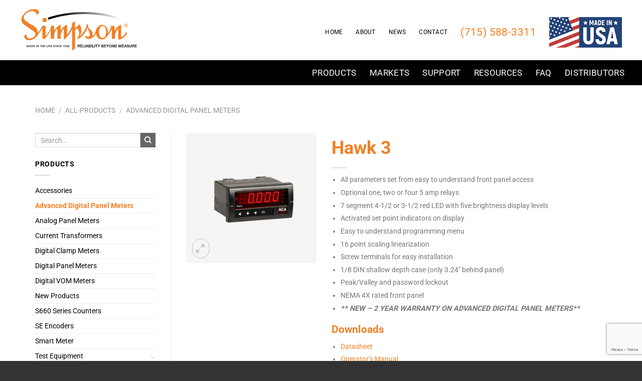

--- FILE ---
content_type: text/html; charset=utf-8
request_url: https://www.google.com/recaptcha/api2/anchor?ar=1&k=6LfB2bcZAAAAABL74kZaksG-l6IQVjIgwd2O4gP_&co=aHR0cHM6Ly9zaW1wc29uZWxlY3RyaWMuY29tOjQ0Mw..&hl=en&v=PoyoqOPhxBO7pBk68S4YbpHZ&size=invisible&anchor-ms=20000&execute-ms=30000&cb=i0mxc3nqbrij
body_size: 48685
content:
<!DOCTYPE HTML><html dir="ltr" lang="en"><head><meta http-equiv="Content-Type" content="text/html; charset=UTF-8">
<meta http-equiv="X-UA-Compatible" content="IE=edge">
<title>reCAPTCHA</title>
<style type="text/css">
/* cyrillic-ext */
@font-face {
  font-family: 'Roboto';
  font-style: normal;
  font-weight: 400;
  font-stretch: 100%;
  src: url(//fonts.gstatic.com/s/roboto/v48/KFO7CnqEu92Fr1ME7kSn66aGLdTylUAMa3GUBHMdazTgWw.woff2) format('woff2');
  unicode-range: U+0460-052F, U+1C80-1C8A, U+20B4, U+2DE0-2DFF, U+A640-A69F, U+FE2E-FE2F;
}
/* cyrillic */
@font-face {
  font-family: 'Roboto';
  font-style: normal;
  font-weight: 400;
  font-stretch: 100%;
  src: url(//fonts.gstatic.com/s/roboto/v48/KFO7CnqEu92Fr1ME7kSn66aGLdTylUAMa3iUBHMdazTgWw.woff2) format('woff2');
  unicode-range: U+0301, U+0400-045F, U+0490-0491, U+04B0-04B1, U+2116;
}
/* greek-ext */
@font-face {
  font-family: 'Roboto';
  font-style: normal;
  font-weight: 400;
  font-stretch: 100%;
  src: url(//fonts.gstatic.com/s/roboto/v48/KFO7CnqEu92Fr1ME7kSn66aGLdTylUAMa3CUBHMdazTgWw.woff2) format('woff2');
  unicode-range: U+1F00-1FFF;
}
/* greek */
@font-face {
  font-family: 'Roboto';
  font-style: normal;
  font-weight: 400;
  font-stretch: 100%;
  src: url(//fonts.gstatic.com/s/roboto/v48/KFO7CnqEu92Fr1ME7kSn66aGLdTylUAMa3-UBHMdazTgWw.woff2) format('woff2');
  unicode-range: U+0370-0377, U+037A-037F, U+0384-038A, U+038C, U+038E-03A1, U+03A3-03FF;
}
/* math */
@font-face {
  font-family: 'Roboto';
  font-style: normal;
  font-weight: 400;
  font-stretch: 100%;
  src: url(//fonts.gstatic.com/s/roboto/v48/KFO7CnqEu92Fr1ME7kSn66aGLdTylUAMawCUBHMdazTgWw.woff2) format('woff2');
  unicode-range: U+0302-0303, U+0305, U+0307-0308, U+0310, U+0312, U+0315, U+031A, U+0326-0327, U+032C, U+032F-0330, U+0332-0333, U+0338, U+033A, U+0346, U+034D, U+0391-03A1, U+03A3-03A9, U+03B1-03C9, U+03D1, U+03D5-03D6, U+03F0-03F1, U+03F4-03F5, U+2016-2017, U+2034-2038, U+203C, U+2040, U+2043, U+2047, U+2050, U+2057, U+205F, U+2070-2071, U+2074-208E, U+2090-209C, U+20D0-20DC, U+20E1, U+20E5-20EF, U+2100-2112, U+2114-2115, U+2117-2121, U+2123-214F, U+2190, U+2192, U+2194-21AE, U+21B0-21E5, U+21F1-21F2, U+21F4-2211, U+2213-2214, U+2216-22FF, U+2308-230B, U+2310, U+2319, U+231C-2321, U+2336-237A, U+237C, U+2395, U+239B-23B7, U+23D0, U+23DC-23E1, U+2474-2475, U+25AF, U+25B3, U+25B7, U+25BD, U+25C1, U+25CA, U+25CC, U+25FB, U+266D-266F, U+27C0-27FF, U+2900-2AFF, U+2B0E-2B11, U+2B30-2B4C, U+2BFE, U+3030, U+FF5B, U+FF5D, U+1D400-1D7FF, U+1EE00-1EEFF;
}
/* symbols */
@font-face {
  font-family: 'Roboto';
  font-style: normal;
  font-weight: 400;
  font-stretch: 100%;
  src: url(//fonts.gstatic.com/s/roboto/v48/KFO7CnqEu92Fr1ME7kSn66aGLdTylUAMaxKUBHMdazTgWw.woff2) format('woff2');
  unicode-range: U+0001-000C, U+000E-001F, U+007F-009F, U+20DD-20E0, U+20E2-20E4, U+2150-218F, U+2190, U+2192, U+2194-2199, U+21AF, U+21E6-21F0, U+21F3, U+2218-2219, U+2299, U+22C4-22C6, U+2300-243F, U+2440-244A, U+2460-24FF, U+25A0-27BF, U+2800-28FF, U+2921-2922, U+2981, U+29BF, U+29EB, U+2B00-2BFF, U+4DC0-4DFF, U+FFF9-FFFB, U+10140-1018E, U+10190-1019C, U+101A0, U+101D0-101FD, U+102E0-102FB, U+10E60-10E7E, U+1D2C0-1D2D3, U+1D2E0-1D37F, U+1F000-1F0FF, U+1F100-1F1AD, U+1F1E6-1F1FF, U+1F30D-1F30F, U+1F315, U+1F31C, U+1F31E, U+1F320-1F32C, U+1F336, U+1F378, U+1F37D, U+1F382, U+1F393-1F39F, U+1F3A7-1F3A8, U+1F3AC-1F3AF, U+1F3C2, U+1F3C4-1F3C6, U+1F3CA-1F3CE, U+1F3D4-1F3E0, U+1F3ED, U+1F3F1-1F3F3, U+1F3F5-1F3F7, U+1F408, U+1F415, U+1F41F, U+1F426, U+1F43F, U+1F441-1F442, U+1F444, U+1F446-1F449, U+1F44C-1F44E, U+1F453, U+1F46A, U+1F47D, U+1F4A3, U+1F4B0, U+1F4B3, U+1F4B9, U+1F4BB, U+1F4BF, U+1F4C8-1F4CB, U+1F4D6, U+1F4DA, U+1F4DF, U+1F4E3-1F4E6, U+1F4EA-1F4ED, U+1F4F7, U+1F4F9-1F4FB, U+1F4FD-1F4FE, U+1F503, U+1F507-1F50B, U+1F50D, U+1F512-1F513, U+1F53E-1F54A, U+1F54F-1F5FA, U+1F610, U+1F650-1F67F, U+1F687, U+1F68D, U+1F691, U+1F694, U+1F698, U+1F6AD, U+1F6B2, U+1F6B9-1F6BA, U+1F6BC, U+1F6C6-1F6CF, U+1F6D3-1F6D7, U+1F6E0-1F6EA, U+1F6F0-1F6F3, U+1F6F7-1F6FC, U+1F700-1F7FF, U+1F800-1F80B, U+1F810-1F847, U+1F850-1F859, U+1F860-1F887, U+1F890-1F8AD, U+1F8B0-1F8BB, U+1F8C0-1F8C1, U+1F900-1F90B, U+1F93B, U+1F946, U+1F984, U+1F996, U+1F9E9, U+1FA00-1FA6F, U+1FA70-1FA7C, U+1FA80-1FA89, U+1FA8F-1FAC6, U+1FACE-1FADC, U+1FADF-1FAE9, U+1FAF0-1FAF8, U+1FB00-1FBFF;
}
/* vietnamese */
@font-face {
  font-family: 'Roboto';
  font-style: normal;
  font-weight: 400;
  font-stretch: 100%;
  src: url(//fonts.gstatic.com/s/roboto/v48/KFO7CnqEu92Fr1ME7kSn66aGLdTylUAMa3OUBHMdazTgWw.woff2) format('woff2');
  unicode-range: U+0102-0103, U+0110-0111, U+0128-0129, U+0168-0169, U+01A0-01A1, U+01AF-01B0, U+0300-0301, U+0303-0304, U+0308-0309, U+0323, U+0329, U+1EA0-1EF9, U+20AB;
}
/* latin-ext */
@font-face {
  font-family: 'Roboto';
  font-style: normal;
  font-weight: 400;
  font-stretch: 100%;
  src: url(//fonts.gstatic.com/s/roboto/v48/KFO7CnqEu92Fr1ME7kSn66aGLdTylUAMa3KUBHMdazTgWw.woff2) format('woff2');
  unicode-range: U+0100-02BA, U+02BD-02C5, U+02C7-02CC, U+02CE-02D7, U+02DD-02FF, U+0304, U+0308, U+0329, U+1D00-1DBF, U+1E00-1E9F, U+1EF2-1EFF, U+2020, U+20A0-20AB, U+20AD-20C0, U+2113, U+2C60-2C7F, U+A720-A7FF;
}
/* latin */
@font-face {
  font-family: 'Roboto';
  font-style: normal;
  font-weight: 400;
  font-stretch: 100%;
  src: url(//fonts.gstatic.com/s/roboto/v48/KFO7CnqEu92Fr1ME7kSn66aGLdTylUAMa3yUBHMdazQ.woff2) format('woff2');
  unicode-range: U+0000-00FF, U+0131, U+0152-0153, U+02BB-02BC, U+02C6, U+02DA, U+02DC, U+0304, U+0308, U+0329, U+2000-206F, U+20AC, U+2122, U+2191, U+2193, U+2212, U+2215, U+FEFF, U+FFFD;
}
/* cyrillic-ext */
@font-face {
  font-family: 'Roboto';
  font-style: normal;
  font-weight: 500;
  font-stretch: 100%;
  src: url(//fonts.gstatic.com/s/roboto/v48/KFO7CnqEu92Fr1ME7kSn66aGLdTylUAMa3GUBHMdazTgWw.woff2) format('woff2');
  unicode-range: U+0460-052F, U+1C80-1C8A, U+20B4, U+2DE0-2DFF, U+A640-A69F, U+FE2E-FE2F;
}
/* cyrillic */
@font-face {
  font-family: 'Roboto';
  font-style: normal;
  font-weight: 500;
  font-stretch: 100%;
  src: url(//fonts.gstatic.com/s/roboto/v48/KFO7CnqEu92Fr1ME7kSn66aGLdTylUAMa3iUBHMdazTgWw.woff2) format('woff2');
  unicode-range: U+0301, U+0400-045F, U+0490-0491, U+04B0-04B1, U+2116;
}
/* greek-ext */
@font-face {
  font-family: 'Roboto';
  font-style: normal;
  font-weight: 500;
  font-stretch: 100%;
  src: url(//fonts.gstatic.com/s/roboto/v48/KFO7CnqEu92Fr1ME7kSn66aGLdTylUAMa3CUBHMdazTgWw.woff2) format('woff2');
  unicode-range: U+1F00-1FFF;
}
/* greek */
@font-face {
  font-family: 'Roboto';
  font-style: normal;
  font-weight: 500;
  font-stretch: 100%;
  src: url(//fonts.gstatic.com/s/roboto/v48/KFO7CnqEu92Fr1ME7kSn66aGLdTylUAMa3-UBHMdazTgWw.woff2) format('woff2');
  unicode-range: U+0370-0377, U+037A-037F, U+0384-038A, U+038C, U+038E-03A1, U+03A3-03FF;
}
/* math */
@font-face {
  font-family: 'Roboto';
  font-style: normal;
  font-weight: 500;
  font-stretch: 100%;
  src: url(//fonts.gstatic.com/s/roboto/v48/KFO7CnqEu92Fr1ME7kSn66aGLdTylUAMawCUBHMdazTgWw.woff2) format('woff2');
  unicode-range: U+0302-0303, U+0305, U+0307-0308, U+0310, U+0312, U+0315, U+031A, U+0326-0327, U+032C, U+032F-0330, U+0332-0333, U+0338, U+033A, U+0346, U+034D, U+0391-03A1, U+03A3-03A9, U+03B1-03C9, U+03D1, U+03D5-03D6, U+03F0-03F1, U+03F4-03F5, U+2016-2017, U+2034-2038, U+203C, U+2040, U+2043, U+2047, U+2050, U+2057, U+205F, U+2070-2071, U+2074-208E, U+2090-209C, U+20D0-20DC, U+20E1, U+20E5-20EF, U+2100-2112, U+2114-2115, U+2117-2121, U+2123-214F, U+2190, U+2192, U+2194-21AE, U+21B0-21E5, U+21F1-21F2, U+21F4-2211, U+2213-2214, U+2216-22FF, U+2308-230B, U+2310, U+2319, U+231C-2321, U+2336-237A, U+237C, U+2395, U+239B-23B7, U+23D0, U+23DC-23E1, U+2474-2475, U+25AF, U+25B3, U+25B7, U+25BD, U+25C1, U+25CA, U+25CC, U+25FB, U+266D-266F, U+27C0-27FF, U+2900-2AFF, U+2B0E-2B11, U+2B30-2B4C, U+2BFE, U+3030, U+FF5B, U+FF5D, U+1D400-1D7FF, U+1EE00-1EEFF;
}
/* symbols */
@font-face {
  font-family: 'Roboto';
  font-style: normal;
  font-weight: 500;
  font-stretch: 100%;
  src: url(//fonts.gstatic.com/s/roboto/v48/KFO7CnqEu92Fr1ME7kSn66aGLdTylUAMaxKUBHMdazTgWw.woff2) format('woff2');
  unicode-range: U+0001-000C, U+000E-001F, U+007F-009F, U+20DD-20E0, U+20E2-20E4, U+2150-218F, U+2190, U+2192, U+2194-2199, U+21AF, U+21E6-21F0, U+21F3, U+2218-2219, U+2299, U+22C4-22C6, U+2300-243F, U+2440-244A, U+2460-24FF, U+25A0-27BF, U+2800-28FF, U+2921-2922, U+2981, U+29BF, U+29EB, U+2B00-2BFF, U+4DC0-4DFF, U+FFF9-FFFB, U+10140-1018E, U+10190-1019C, U+101A0, U+101D0-101FD, U+102E0-102FB, U+10E60-10E7E, U+1D2C0-1D2D3, U+1D2E0-1D37F, U+1F000-1F0FF, U+1F100-1F1AD, U+1F1E6-1F1FF, U+1F30D-1F30F, U+1F315, U+1F31C, U+1F31E, U+1F320-1F32C, U+1F336, U+1F378, U+1F37D, U+1F382, U+1F393-1F39F, U+1F3A7-1F3A8, U+1F3AC-1F3AF, U+1F3C2, U+1F3C4-1F3C6, U+1F3CA-1F3CE, U+1F3D4-1F3E0, U+1F3ED, U+1F3F1-1F3F3, U+1F3F5-1F3F7, U+1F408, U+1F415, U+1F41F, U+1F426, U+1F43F, U+1F441-1F442, U+1F444, U+1F446-1F449, U+1F44C-1F44E, U+1F453, U+1F46A, U+1F47D, U+1F4A3, U+1F4B0, U+1F4B3, U+1F4B9, U+1F4BB, U+1F4BF, U+1F4C8-1F4CB, U+1F4D6, U+1F4DA, U+1F4DF, U+1F4E3-1F4E6, U+1F4EA-1F4ED, U+1F4F7, U+1F4F9-1F4FB, U+1F4FD-1F4FE, U+1F503, U+1F507-1F50B, U+1F50D, U+1F512-1F513, U+1F53E-1F54A, U+1F54F-1F5FA, U+1F610, U+1F650-1F67F, U+1F687, U+1F68D, U+1F691, U+1F694, U+1F698, U+1F6AD, U+1F6B2, U+1F6B9-1F6BA, U+1F6BC, U+1F6C6-1F6CF, U+1F6D3-1F6D7, U+1F6E0-1F6EA, U+1F6F0-1F6F3, U+1F6F7-1F6FC, U+1F700-1F7FF, U+1F800-1F80B, U+1F810-1F847, U+1F850-1F859, U+1F860-1F887, U+1F890-1F8AD, U+1F8B0-1F8BB, U+1F8C0-1F8C1, U+1F900-1F90B, U+1F93B, U+1F946, U+1F984, U+1F996, U+1F9E9, U+1FA00-1FA6F, U+1FA70-1FA7C, U+1FA80-1FA89, U+1FA8F-1FAC6, U+1FACE-1FADC, U+1FADF-1FAE9, U+1FAF0-1FAF8, U+1FB00-1FBFF;
}
/* vietnamese */
@font-face {
  font-family: 'Roboto';
  font-style: normal;
  font-weight: 500;
  font-stretch: 100%;
  src: url(//fonts.gstatic.com/s/roboto/v48/KFO7CnqEu92Fr1ME7kSn66aGLdTylUAMa3OUBHMdazTgWw.woff2) format('woff2');
  unicode-range: U+0102-0103, U+0110-0111, U+0128-0129, U+0168-0169, U+01A0-01A1, U+01AF-01B0, U+0300-0301, U+0303-0304, U+0308-0309, U+0323, U+0329, U+1EA0-1EF9, U+20AB;
}
/* latin-ext */
@font-face {
  font-family: 'Roboto';
  font-style: normal;
  font-weight: 500;
  font-stretch: 100%;
  src: url(//fonts.gstatic.com/s/roboto/v48/KFO7CnqEu92Fr1ME7kSn66aGLdTylUAMa3KUBHMdazTgWw.woff2) format('woff2');
  unicode-range: U+0100-02BA, U+02BD-02C5, U+02C7-02CC, U+02CE-02D7, U+02DD-02FF, U+0304, U+0308, U+0329, U+1D00-1DBF, U+1E00-1E9F, U+1EF2-1EFF, U+2020, U+20A0-20AB, U+20AD-20C0, U+2113, U+2C60-2C7F, U+A720-A7FF;
}
/* latin */
@font-face {
  font-family: 'Roboto';
  font-style: normal;
  font-weight: 500;
  font-stretch: 100%;
  src: url(//fonts.gstatic.com/s/roboto/v48/KFO7CnqEu92Fr1ME7kSn66aGLdTylUAMa3yUBHMdazQ.woff2) format('woff2');
  unicode-range: U+0000-00FF, U+0131, U+0152-0153, U+02BB-02BC, U+02C6, U+02DA, U+02DC, U+0304, U+0308, U+0329, U+2000-206F, U+20AC, U+2122, U+2191, U+2193, U+2212, U+2215, U+FEFF, U+FFFD;
}
/* cyrillic-ext */
@font-face {
  font-family: 'Roboto';
  font-style: normal;
  font-weight: 900;
  font-stretch: 100%;
  src: url(//fonts.gstatic.com/s/roboto/v48/KFO7CnqEu92Fr1ME7kSn66aGLdTylUAMa3GUBHMdazTgWw.woff2) format('woff2');
  unicode-range: U+0460-052F, U+1C80-1C8A, U+20B4, U+2DE0-2DFF, U+A640-A69F, U+FE2E-FE2F;
}
/* cyrillic */
@font-face {
  font-family: 'Roboto';
  font-style: normal;
  font-weight: 900;
  font-stretch: 100%;
  src: url(//fonts.gstatic.com/s/roboto/v48/KFO7CnqEu92Fr1ME7kSn66aGLdTylUAMa3iUBHMdazTgWw.woff2) format('woff2');
  unicode-range: U+0301, U+0400-045F, U+0490-0491, U+04B0-04B1, U+2116;
}
/* greek-ext */
@font-face {
  font-family: 'Roboto';
  font-style: normal;
  font-weight: 900;
  font-stretch: 100%;
  src: url(//fonts.gstatic.com/s/roboto/v48/KFO7CnqEu92Fr1ME7kSn66aGLdTylUAMa3CUBHMdazTgWw.woff2) format('woff2');
  unicode-range: U+1F00-1FFF;
}
/* greek */
@font-face {
  font-family: 'Roboto';
  font-style: normal;
  font-weight: 900;
  font-stretch: 100%;
  src: url(//fonts.gstatic.com/s/roboto/v48/KFO7CnqEu92Fr1ME7kSn66aGLdTylUAMa3-UBHMdazTgWw.woff2) format('woff2');
  unicode-range: U+0370-0377, U+037A-037F, U+0384-038A, U+038C, U+038E-03A1, U+03A3-03FF;
}
/* math */
@font-face {
  font-family: 'Roboto';
  font-style: normal;
  font-weight: 900;
  font-stretch: 100%;
  src: url(//fonts.gstatic.com/s/roboto/v48/KFO7CnqEu92Fr1ME7kSn66aGLdTylUAMawCUBHMdazTgWw.woff2) format('woff2');
  unicode-range: U+0302-0303, U+0305, U+0307-0308, U+0310, U+0312, U+0315, U+031A, U+0326-0327, U+032C, U+032F-0330, U+0332-0333, U+0338, U+033A, U+0346, U+034D, U+0391-03A1, U+03A3-03A9, U+03B1-03C9, U+03D1, U+03D5-03D6, U+03F0-03F1, U+03F4-03F5, U+2016-2017, U+2034-2038, U+203C, U+2040, U+2043, U+2047, U+2050, U+2057, U+205F, U+2070-2071, U+2074-208E, U+2090-209C, U+20D0-20DC, U+20E1, U+20E5-20EF, U+2100-2112, U+2114-2115, U+2117-2121, U+2123-214F, U+2190, U+2192, U+2194-21AE, U+21B0-21E5, U+21F1-21F2, U+21F4-2211, U+2213-2214, U+2216-22FF, U+2308-230B, U+2310, U+2319, U+231C-2321, U+2336-237A, U+237C, U+2395, U+239B-23B7, U+23D0, U+23DC-23E1, U+2474-2475, U+25AF, U+25B3, U+25B7, U+25BD, U+25C1, U+25CA, U+25CC, U+25FB, U+266D-266F, U+27C0-27FF, U+2900-2AFF, U+2B0E-2B11, U+2B30-2B4C, U+2BFE, U+3030, U+FF5B, U+FF5D, U+1D400-1D7FF, U+1EE00-1EEFF;
}
/* symbols */
@font-face {
  font-family: 'Roboto';
  font-style: normal;
  font-weight: 900;
  font-stretch: 100%;
  src: url(//fonts.gstatic.com/s/roboto/v48/KFO7CnqEu92Fr1ME7kSn66aGLdTylUAMaxKUBHMdazTgWw.woff2) format('woff2');
  unicode-range: U+0001-000C, U+000E-001F, U+007F-009F, U+20DD-20E0, U+20E2-20E4, U+2150-218F, U+2190, U+2192, U+2194-2199, U+21AF, U+21E6-21F0, U+21F3, U+2218-2219, U+2299, U+22C4-22C6, U+2300-243F, U+2440-244A, U+2460-24FF, U+25A0-27BF, U+2800-28FF, U+2921-2922, U+2981, U+29BF, U+29EB, U+2B00-2BFF, U+4DC0-4DFF, U+FFF9-FFFB, U+10140-1018E, U+10190-1019C, U+101A0, U+101D0-101FD, U+102E0-102FB, U+10E60-10E7E, U+1D2C0-1D2D3, U+1D2E0-1D37F, U+1F000-1F0FF, U+1F100-1F1AD, U+1F1E6-1F1FF, U+1F30D-1F30F, U+1F315, U+1F31C, U+1F31E, U+1F320-1F32C, U+1F336, U+1F378, U+1F37D, U+1F382, U+1F393-1F39F, U+1F3A7-1F3A8, U+1F3AC-1F3AF, U+1F3C2, U+1F3C4-1F3C6, U+1F3CA-1F3CE, U+1F3D4-1F3E0, U+1F3ED, U+1F3F1-1F3F3, U+1F3F5-1F3F7, U+1F408, U+1F415, U+1F41F, U+1F426, U+1F43F, U+1F441-1F442, U+1F444, U+1F446-1F449, U+1F44C-1F44E, U+1F453, U+1F46A, U+1F47D, U+1F4A3, U+1F4B0, U+1F4B3, U+1F4B9, U+1F4BB, U+1F4BF, U+1F4C8-1F4CB, U+1F4D6, U+1F4DA, U+1F4DF, U+1F4E3-1F4E6, U+1F4EA-1F4ED, U+1F4F7, U+1F4F9-1F4FB, U+1F4FD-1F4FE, U+1F503, U+1F507-1F50B, U+1F50D, U+1F512-1F513, U+1F53E-1F54A, U+1F54F-1F5FA, U+1F610, U+1F650-1F67F, U+1F687, U+1F68D, U+1F691, U+1F694, U+1F698, U+1F6AD, U+1F6B2, U+1F6B9-1F6BA, U+1F6BC, U+1F6C6-1F6CF, U+1F6D3-1F6D7, U+1F6E0-1F6EA, U+1F6F0-1F6F3, U+1F6F7-1F6FC, U+1F700-1F7FF, U+1F800-1F80B, U+1F810-1F847, U+1F850-1F859, U+1F860-1F887, U+1F890-1F8AD, U+1F8B0-1F8BB, U+1F8C0-1F8C1, U+1F900-1F90B, U+1F93B, U+1F946, U+1F984, U+1F996, U+1F9E9, U+1FA00-1FA6F, U+1FA70-1FA7C, U+1FA80-1FA89, U+1FA8F-1FAC6, U+1FACE-1FADC, U+1FADF-1FAE9, U+1FAF0-1FAF8, U+1FB00-1FBFF;
}
/* vietnamese */
@font-face {
  font-family: 'Roboto';
  font-style: normal;
  font-weight: 900;
  font-stretch: 100%;
  src: url(//fonts.gstatic.com/s/roboto/v48/KFO7CnqEu92Fr1ME7kSn66aGLdTylUAMa3OUBHMdazTgWw.woff2) format('woff2');
  unicode-range: U+0102-0103, U+0110-0111, U+0128-0129, U+0168-0169, U+01A0-01A1, U+01AF-01B0, U+0300-0301, U+0303-0304, U+0308-0309, U+0323, U+0329, U+1EA0-1EF9, U+20AB;
}
/* latin-ext */
@font-face {
  font-family: 'Roboto';
  font-style: normal;
  font-weight: 900;
  font-stretch: 100%;
  src: url(//fonts.gstatic.com/s/roboto/v48/KFO7CnqEu92Fr1ME7kSn66aGLdTylUAMa3KUBHMdazTgWw.woff2) format('woff2');
  unicode-range: U+0100-02BA, U+02BD-02C5, U+02C7-02CC, U+02CE-02D7, U+02DD-02FF, U+0304, U+0308, U+0329, U+1D00-1DBF, U+1E00-1E9F, U+1EF2-1EFF, U+2020, U+20A0-20AB, U+20AD-20C0, U+2113, U+2C60-2C7F, U+A720-A7FF;
}
/* latin */
@font-face {
  font-family: 'Roboto';
  font-style: normal;
  font-weight: 900;
  font-stretch: 100%;
  src: url(//fonts.gstatic.com/s/roboto/v48/KFO7CnqEu92Fr1ME7kSn66aGLdTylUAMa3yUBHMdazQ.woff2) format('woff2');
  unicode-range: U+0000-00FF, U+0131, U+0152-0153, U+02BB-02BC, U+02C6, U+02DA, U+02DC, U+0304, U+0308, U+0329, U+2000-206F, U+20AC, U+2122, U+2191, U+2193, U+2212, U+2215, U+FEFF, U+FFFD;
}

</style>
<link rel="stylesheet" type="text/css" href="https://www.gstatic.com/recaptcha/releases/PoyoqOPhxBO7pBk68S4YbpHZ/styles__ltr.css">
<script nonce="aesnqjjg_UpldYBV1sD_Zg" type="text/javascript">window['__recaptcha_api'] = 'https://www.google.com/recaptcha/api2/';</script>
<script type="text/javascript" src="https://www.gstatic.com/recaptcha/releases/PoyoqOPhxBO7pBk68S4YbpHZ/recaptcha__en.js" nonce="aesnqjjg_UpldYBV1sD_Zg">
      
    </script></head>
<body><div id="rc-anchor-alert" class="rc-anchor-alert"></div>
<input type="hidden" id="recaptcha-token" value="[base64]">
<script type="text/javascript" nonce="aesnqjjg_UpldYBV1sD_Zg">
      recaptcha.anchor.Main.init("[\x22ainput\x22,[\x22bgdata\x22,\x22\x22,\[base64]/[base64]/[base64]/[base64]/[base64]/UltsKytdPUU6KEU8MjA0OD9SW2wrK109RT4+NnwxOTI6KChFJjY0NTEyKT09NTUyOTYmJk0rMTxjLmxlbmd0aCYmKGMuY2hhckNvZGVBdChNKzEpJjY0NTEyKT09NTYzMjA/[base64]/[base64]/[base64]/[base64]/[base64]/[base64]/[base64]\x22,\[base64]\x22,\x22wqlMwr1mwoFkw4R5OcKBJRvCrMOqw7zCucKocnhHwpx5WDtjw7HDvnPCkWgrTsOfGkPDqn7Dp8KKwp7DlQgTw4DCgsKjw68kUsKvwr/Dji3DuE7DjC0EwrTDvVzDjW8EMMOfDsK7wrDDuz3DjgPDucKfwq8cwq9PCsO0w4wGw7sBXsKKwqg/[base64]/w4Iyw453IiMON3tbw7jCq8O0eUJNE8O0w47ClsOgwrB7wonDs3RzMcKFw7Z/ISbCssKtw7XDjU/DpgnDs8KWw6dfZQ1pw4UTw73DjcK2w6hhwozDgSorwozCjsOzDkd5wq9pw7cNw4M4wr8hDMO/w41qeH4nFW/Cm1YUInM4wp7CsWtmBmXDuwjDq8KaEsO2QXTCv3p/[base64]/[base64]/CnyrDlsKaw6zCtiUefsKqSGMwSsOmVcOrwonDksOTw4EUw77CusOURlPDkkBFwpzDh0pTYcK2wpZIwrrCuQTCuURVSyknw7bDjMO6w4dmwoo0w4nDjMKRMDbDosKGwrolwp0JLMOBYzXCjMOnwrfCjsO/wr7Dr1smw6XDjCoUwqAZbybCv8OhEARcVhoSJcOIb8O8AGRHOcKuw7TDtUJuwrsaRhDDpEJnw43CkFDDmsKABzZQw4fCslFpwpHDvy1UZVTDqDHDmzbCnsOvwqjDt8OFf0bDgirDi8OGPS5Bw5nCnVlkwpkXZMKabcOLahhGwrF1ZsOEAk8lwpsPwq/DpsKbPMOIczvCjwjDhnPCs0HDkcOgw4DDjcO+w6ZBN8OXBBgDWG0iNDzCun3CqhTCkXbDu1kEAMK6OsK7woXCrSXDj0TDk8K1ThbDo8KQIMOHwozDosKWZcOPK8KEw7tGIVklw6PDhXnCrMOnw47Cji/CjmfDvRlww5nDpMOewqYvVsK2wrjCrT/[base64]/CjcOew5QQGsOwQcOAwqs1SA/DmMKtwqHDkcKdw47Dp8KyYxLDqsKAB8KJw7cDPHMZOC7Dl8KPwrHDuMOcwo/[base64]/CtMOdwp3Cly7DqcOSThLDqsO8wq/[base64]/[base64]/CmsKOZMKlwq3CrjvDvGLCpcOce2IVw6Esa3/DqQ3ChiPDusKvUSkwwpvDqk/DrsOpwr3DvcOKHik0XcO/wrjCuSPDl8KzJ0dIw54Dw57DqBnDjVtqDsOUwr/CsMOqPUDCgsK9QTbDmMOOTiPDu8OYR1fCvVQSL8KvYsO5wp/DnMOZwoTDqXLDv8K9w55aR8OZwqFMwpXCrHjCiRfDi8K6ISjCk1nDlsO7K2TDlsOSw4/Cp0taKMOWRC/Dh8ORdMKIYMOpw7IBwp5tw7vDj8KxwoLCgcKHwoU7wpLCpsO2wqnCtjPDhlpOJAVWZR5Zw418BcO2wqVawojDkGcnIV3CoXsuw7M4wodHw6fChmrDmDVFw47CrUJhwpjDuzzCjFhHwpoFwrhZw7NOfWLCncO2J8Ouw4jDqsONw51/w7ZUeBYTSBJFcmrChyM0VMOJw47CtQN/[base64]/[base64]/DhMKGw4vCuHLDpcOVwp8UEcK6w4hZUQnDmMK0w4TDtBHCly7Dk8OzRFXCtcOGUFbDnsOgwpczwpDDnTB+wrjDqm7DhDfChMOWw7jDjzEHw4PDisODwprDhEPDocKww7vDucKKb8OJIFAdRcKZG0N1bAEDw6pbwp/[base64]/CpFAGwro3wrzDlMOkwqhZHMKZw6XClcKHw5EwF8KqV8OhCl7CpWLCnsKtw5ZSYcOUGMKcw60iC8KHw5TCikEow4TDliXDmQIYDwR0wpE2OcKzw7/DoQrDp8KIw5XCjxRaW8ObGMKVS0PDmTHChiYYPDzDt2hxEMOfLQLCucKewpdsS17CrDjClDHCksOzQ8KNNMKGwpvDlsOQwol2LUBowq/Cr8KbJsOiDT0kw5NDw47DlwlYw6LCmsKQw73CtsObw4crJVtHHcKaWcKXw5rChcK1DwrDpsK/w44NW8KZwpAfw5QCw4jCqcO1GcKqO0FLasKMdT/[base64]/Cmk3CkA1FCcOoe8O5Ei7Di8KSw4tJwr89cwbDjQXCm8KAwp7ClsKowp7DhcKMwrbCi1TDiycAL3XDpC9pwpfDg8O3CTgVEg59w4/[base64]/[base64]/[base64]/CniDDjBXDkUZZwpbCskXDs3xDw5EpwpzCkm3DuMK/w7V9IBIbLcK+wpXCpMOuw4rDs8OdwpPCmmMhUsOKw7x7w4HDjcK0KUdewo3DkWgBZsKxw5rCk8OePcK7woQsL8O1LsKRamV7w4IDHsOcw6vDsRTCjsOBHyEVKmEow7nDhk11wqTDjw0IZMK0wrJOdcOFw5jDgETDu8Obw6/Dng5iNgTDgsKQGnfDg0pzBz3Cn8OawrfDisOPw73DuWPDgcKCNDfDocKIwroNwrbDoHBtwpgiB8KcI8KkwozCuMO/SBg+wqjDkkwcLSdkM8OHw7d7bcOAw7HCjFrDmktwXMOmIzTCgcOdwr/DrsKTwofDqUZSfBoOHDlfNsKow7ZhblXDvsK5CcKnTzvChxDCkDbCq8Kvw7TCgg/DmMKYwqHChMK9FMOvH8OQMVPCg304KcKaw4/[base64]/[base64]/DmsK9LsO0wpTCgTRSRkxSd3XCgMKqw4M4OcO+KUBkw4LDkETDsTbDikULR8Kyw5kBfMKhwpQ+w6XDt8KuMWLDvsO/[base64]/Dlz7DtxYCecKxwp3CnMK/[base64]/fhBIw5gyw69XD8KEw6ZNPSbCl8OnwpTCnMKyRcOzUcKow5fCpsKrwp3DohHCncOow5DDicOtB0MewqvChcO0wozDtyxdw5fDk8Ktw5/ClTpUw6IEKcKUUCXCh8KYw58+XcO6IkLDqn9RDHlcf8Kkw5RALSbCmGDCpntoeg88QDrDrcOGwrnCkmjCowwqdSF/[base64]/wowpZgvDhcKNw5XDmMKywp1Ew47CjB8uScOowo53Q2TCqcOYG8Kvw6DDucOnesKUXMKZwq0XVUI/wofDiS0JScOlwqPCsDspYcK+wqtLwoEDBSk1wrJ1HAAawrxywoU2VhBPwpXDpMO+wrE1wqFnLA/[base64]/AUFAwoLCvcKnRl8hw5zDqsKcw4PCo8OkJcOWw7nDucOsw7hhwrzCn8OpwpoRwpDCssKyw6XDgkUawrPCmDDDlcKIA03Csg7DqxjCiSNkEMK1IXfDnAtiw69lw49bwqXDkWAfwqxBwrLCgMKvw5RdwqXDjcKcCitSDMKsM8OjN8KJwpfCvVbCuWzCvTsLwrvCjm/DmgkxQcKJw5bCkcKOw4zCucO5w67ChcOJN8KBwobDrXDDqDHDvMOwcMKwK8KoDBVnw57DuW/DhsO4PcOPTMK/[base64]/[base64]/Dig0Gwo4cE8OxSCdxT8KbwqtUX8OTwqzDucOoH2TCucK9w6PCnR7DrcK4w5DDhcK4woEfwpxHYE5iw5fCoi1lfMKtw6PCjcKTGcOnw5PDrsK5wolXVlllFcKjBsKzwqsmDMODFsOyDsO+w6/DtV/[base64]/Du8OYA8O1w77CrsKNwpgZwrrDi8K9w5zCtcO8DVURwqttw602KAoGw4BJP8OPEsOuwphUwrtvwp/CksKAwoYMN8KswpXCkMKIE27CrsOvUg0Tw7tFeRzCmMKrCMKmw7DDoMKkw6bDjXwow4fDocKawqgQw4XCpjjCn8Ofwp/Cg8KawpkDGz/[base64]/[base64]/wqDCkcOhPMKUODDCgwdHYk3CqsKLFWLDi2jDrsK7wr/[base64]/[base64]/DqTgVGkfCq8KmT1/DsyTDvnTCuXIYw4djdSnCisOpRsKzwo7Ct8Kvw6vDkGQJEcKCHxfDlMK9w5PCsSHClwHCisOnasOHU8Kww71bwqfCrhxuHn5zw4xNwqlEekRFe2ZZw40pw6FQw7HDunkXI1LCt8Kqw4N/w5QFw67CtsKBwrrDmMKwZcOJMi8tw7l2wo0Vw5Mtw5cowqvDnxzCvHfCmcOyw5thK250w7rDn8KEdsK4a0UJw6wUZBsZaMOkQAY7Z8ONI8O+w6DCiMKRekzCk8K/[base64]/CmcKbwoAZH8OPVMOLPBLDjMKnw4dOLWNtaQjCgBzDhsKrARLDogRHw7/[base64]/wqTDm8OAw4jCu8OrC2TDoi0xw7/DgMOrAMODw4w+w7zDqXjDhQXDo1PCl15eDMOzSBzDnDJvw5XDi14vwphaw6kIa33DosO+LsKNc8KYC8OfPcKFMcOaGnILFcOaVsOtfHRNw7fCgjvCi3nCnRLCi0/Dul5ow6UiP8OTSEw/wp7DoiNEC1jCnAcxwqjDj2TDjMKxw7jCokcIw7vCrys9wrjCjMOiwqrDk8KuKkvCnsO2NjkDwrEqwrVPwqvDikXClyrDhH4URsKmw5IvVsKMwrA3ZWLDgcOqEAt+IMKew7TCuSbCpG1MDHFYwpfClMOeY8Kdwp9Kw5UFwp5ew6M/[base64]/ZW3Cu8O6Z8OXM8KEUH/CkcK2ccOvdDDDtH3DssOgH8Ohw7Z1wo7Di8Ojw4HDhCk5ZF/DiG8ywpPCtMKZSsKiwobDgw/CucKcwp7ClcK/Cn3Cj8ONJEAfw5QrKCXCpcOvw4nDtMOWEXtHw6E5w7nCnV9Mw6EDcljCpQJlw43DtE7DnCfDmcKDbAbDucO0wojDkcKvw6wHZjYFwrINB8OBMMOSF0HDp8KYwpPCjsK5J8OowoZ6XsOmwp3DuMKvw5JTI8Kyc8KhFwXDvMOBwpMawqlkw5jDmQTCksKfw4/CvS/CosKew4XDjMOCDMO/RAkQw6nChTgeXMK2wqfDocOew6LCgcKHd8KLwoLDg8K0VcK4w6vDs8Ohw6DDq3wEWE8Nw5nClCXCvkIYw5BcPQ5ZwootM8OEw6ghwonDuMKFAsO7AEZJPGTCgMORM1xAZ8KowoASBcOJw4/DtU48b8KGfcOUwqjDtDvCv8Otw5RkWsKZw7DCpVV7w5bCtsO0w6Y/ACMKUcOddlLCq1U4wogpw4vCoGrCqgnDo8Oiw6UrwrbDpEzCosKOw5PCvgrDi8KJQ8O2w5czc1nCg8KSEBEGwrw+w4/CrMOuw4PCv8OvdcKew5tHbBLDo8OjS8KGJ8OpMsObw7DCmA3CrMK9w67Cv304K2sqwqRWbyfCjsKpJ1tAN0Ybw413w7HCucO8AS/CscOnFn7DuMKHwpbDmXrCqsK2c8KpU8OrwpppwrcDw6nDmB3CimvCh8KAw5llfmEqNcKLwr7Cg1rDi8KmX27Ds0NtwqjCvsO8w5UuwqfCh8KQwoPCiTbCi1Y+CnHCljYjD8K6b8Ocw780asKPTMKxTGsNw4jCg8OISyrClsK4wp4jfFLDt8OIw6J+wpchCcO/HsKeMgrCjBdIasKew43DrDBydsOJN8Oiw4gbfMO2wqImQ2tLwpcSHGrCncKBw54FT1LDljVgNQvCoxYiCsO4wqvCv1ELw4XDo8OSw6pRWMOTw5HDi8K0SMOrw6HDhWbDtBA9LcKiw6pxwpt/cMOzwrkpTsKsw7zCsnFcNTbDigJIT1l2wrnCklnCrsOuw7DDt2gOJMKBRijCtnrDrAnDgTfDqDjDmcKCw4nCgzwmwo1IJsOKw6/DvTPDnMO/L8Oyw67DunkfUnXCkMOdwr3ChhYSa03Dn8K3VcKGw7J6woLDrMKMTXXChD3DtQHCvsOvwqTDnQ00ScOkNsKzXcKfwooJwofClR3CvsOHwpEBWMKpZ8K/NMKgX8K8w75/wr90wrEqDMOJwovDsMKtw7d4wqvDvcOww4dQwpQdwr14w6nDhFoUw7kdw6PDqMOPwpjCvm/CpETCoyzDoBHDqMOvw5nDt8KRwphuPS8dIXVGdFjCvQbDm8OUw6XDm8KuYcKTwq5fFR3Di0MdSSfDnQptVMO0HcKKIS7CvGnDtyzCs3TDnQXCgsOrEkBdw5jDgsORI0/ChcKNW8OTwrBZwpDDicOPwo/ChcOrw4LDicOWD8KLSlXDusKYCVg8w7zDpwjCksKmTMKaw7NCw4rCicOQw6Q+woXCkmsxHsOow58dI2I9F08CVUgeccO+w6FFXynDohDCsyoyN3vCmMOaw6VhSDJOwqoJYmkhKE9fw6V+wpIqw5cbwqfCkRrDiwvCmxnCoBnCrRc/Ij8tUUDClCx/[base64]/DsCbDuQXDqh53w6liMMO1cMOtwprCuxjClsK1w5ZWTcKxwr/[base64]/CrcKiw4/Dun3DlBQow53CksKkwpIrw7LDncKhIMOnU8KHw5TCksKaMggXU1rDmsKLeMKyw45UfMOzCF3CpcOkWcK7cjPDpGjDhcKAw5/CmG7Dk8KDDsO7w4jCuR9KDzXDqHMYw4rDv8OafcOqc8OKQsKewrzDqH3CuMOfwqDCqcKsP3ZGw6LCg8OWw7bCtyApYMOMw4LCpBt5wozDvcOCw4nDv8Oqwo7DksO1FsOpw5HCgWnDpk/DsgARw7l8wonCuWYUwp7DlcKVw6PCtA5RTWhfOsOSFsKfbcOMFMK1WQQQwpNiw59gwrtJPgjDjA4gYMKHdMKgwo4BwqHDusOzRBPCsRIkw4EXw4XCk3NCw55RwrEob2LDsHIiLhl2wovDqMKaFMOwOgzDqsKAwoAjwpXCh8OOa8Kcw69aw6AuYHcwwrsMDHTCu2jCow/DrC/DomDDhRBUw5vCpT/[base64]/PcOOeFvDmMK4w5/DisKnH8O5esO9wpnCu17DhCR/XBXDksKhLcKMwrHDu3zDp8Kdwqxkw5nCtknDvhHCtMOuLMOrw6AeQcOmw53DpMOWw5V+wojDpVnCuhgwQQc2RCISPsONVHLDkDnDtMKWwrbDscOqw6s2w6jDrg1vw7xPwrnDmcKuNBUhKcKSe8OdHcOlwpzDl8OMw4vCnXjDrid5GcK2IMOmVcKCOcKrw4/Ci28ww6vChTt/w5ITw6UPwoLDh8Kswq/[base64]/CsX03J3hNSMK6wo5QXMOWFRLDgMKWw47DicOPHcOCWcKdw6TDm3vDusKfWC4/w7DCrRHDocKXD8OyOcOgw5TDhsK/DcK8w4fClcOCb8Opw63DrMKjwprCgcKoRHNcwonDnFvDmMOnw4kBdcOxw4tsZcKtXMO7MHHCrMOCKMOjLsOUwpsST8KqwqDDgmRUwrk7LjcVJMOxdTbCjlEsKsOcZsO6w6vCvhrDh0vColcgw4fDqUIIwoHDrTtOGzHDgsO8w58/[base64]/woPCizJvPcKqbXDDgMOhwotgw5liAMOYCUPDmRvCkyAxw6sUw5XDoMKyw4DCmmA/K1p2fcOhGcOhe8Ogw6jDhDtkwqbCmcOtWS49P8OQbcODwpTDkcKoNF3DicKGw5p6w7wmXSvCrsKBPhnCjloTw7PCosKFLsK/w5TCoxw8w5zDisOFWcO9FMKbwoctCTrDgEgvQX5qwqbCrjQbKMKzw4zCpBzCk8ORwrw1TBrCtlHDmMObwp4gUVEtwooWd0jCng3CmMOlWwckwqrDpwV/SnwbUWQcXDTDgW54w7kTw7dcC8K6w4orQsO7V8O+wox1w450Tgddwr/DqF5swpZ/WMOTwoY0wqHDpw3CtncjJMOrw4RMwpR3csKBwr3DrQjDhSXDp8Kow5vCrktLQWtawofCtURpw5vCgUrCj0XDhRA4wqJAJsKVw44CwrViw5ACAMKfw73CksK8w6xgcF7Cg8OTIioEBsKESsK/CwHDqcKjKsKMCh1vVMK4fE7DjsOww53Dm8O2DCjCisO0w4LCgcKFEAg3wo/CpFfCl0Zsw4UHLMOxw6kzwp8OWcOWwqXCowrCkyIMwoPCi8KhRyjCj8OJw7gxAsKDHznDhWLCscO/wp/DsjLCisKMeCfDn37DpQBib8Kqw6kjw5QWw4grwq1Nwr4PSV5QXWwSdMO5wr/DlMKdIE/DoTrDlsOhw71+w6LCrMO2M0LCt1hrVcO/D8O+GDvDkiwHLsOND0nCuHfDlw8Pw51ZI07DsydOw44bfDnDqFrDo8KzZjTDvg/[base64]/DglnDhVXDkMOCw4TCumTCkELCk8KHw6wTw6dhwqxsVCUEw6HDk8KdwokywpbDtcKERMO3wrF3GsO8w5wnPC7CmV4hw7FEw5R+w5wgw4vDucO/DlLDtnzDiD3Dtg7DncK+wqTCrcO+fMOHZcOGbnpzw6ZPwoXCgW/[base64]/wo1Ww4PCgsODw5zDvMKzY8KCw5nDuzVES8OBwrHDgMOdOnHCiUEWHsOGLGtqw5LDrsOVXFLDly4kUsOcwppzeE1+exvDtsKXw65HYsOCL3vCuBbDu8KMw5hMwowgwrrDslTDr2wKwrjCsMK4wqNID8OSXMOlBBvCp8KaPmcrwpJgGXkYZE/Cg8KLwosmYXNeHcKEw7bCkV/DusK5w6JZw7F3wq3DlsKuM0Epc8OyJ0TCghLCgcOgw5YFHEfCnsKlWkfDhsKnwrofw4dzw55EJXPDq8OLAsKTQ8KZSX5AwofDqVd3cyTCuklsBsKnEFBWwp7CtsO1PU/DlsOaE8OYw4DCqsOgE8O/wrUYwrPDu8O5D8ONw5rCjsKwE8K4LXTCkyfCvzo9W8Kbw5XCu8Onw6Fyw5wQCcKww5ppJhbDsgRmF8OTBMK5dRQTwqBDR8OpGMKfwrXClcOIwrtwNQ7CnMO6w7/[base64]/DkGrCglnDs8O2wovCvD3CrMK9woLDpDvDtMKvwoTDmDoUw6l2w7tfwphJS3Y4QcOUw4gjwqfDkMO/wrrDtMKiT2rCjcK4bjYlRMKsdsOYDsKGw7JyK8Klwq8/DhnDn8KwwqLCim9UwpHDhS3DgV/[base64]/DlMKvHkrCg8OVwqbDrjdWIVsVw78PK1XCl08ewqrDn8Ogw5TDgijDt8OldVfDiEnCg1g3Hw0ww6lVTsOiKMK/w47Dmw7Dr1TDkkdPUXgFwrAAKMKAwpxEw4QPQlVaFcOQdFjCpcO/[base64]/wovCkwEuw4XDhXHCkVdzwq/[base64]/[base64]/Cv8ObaR54wpPDtMOPXcOFwprDnxnChy7Cp8Kxwo/CqcKbAGfDq2rColLDnMO9RsOUeVpqUHcxwovCjSdGwr3DssOdRcONw6LDqFVAw5ZLb8KbwowGeBxBHSDCg0PCnwdDXcOlw7RUHcOvwowERyfDl08jw4zCoMKmCMKcEcK9esOswpTCqcKFw7pDwqATPsO3VFPCmEZQw4vCum/[base64]/Dr8KgE8OdwoIpw7DCh8O6McKhHihhw6cuf1kXw77CokLDsgvDl8K7w5kwMn/[base64]/Dkh9VGQjCrEfCvxpvTcOHw7PCssOKcAR3w5QJwqNEwrJ3BEtKwrYowrXDowfDnMKsFXIaKcKcND4gwq0LXX96PngfcQ0kOsK4RcOmc8OIIi3DqBDDol8YwrYSdm01wr3DlMKYw53DjcKRd2/DqD14wqpfw6hMUMOAdHHDr2gBR8OaP8KTw5bDksKGXndsMMO7BUBiw7HCj191F31Lf2h1Y28SacKgJcKAwr9VKMO0XMKcKsK9CMKlIsKHB8K/L8OWw64VwrsKScO1w7RIRQsuS3dSBsK2PxpIC1hJwoPDiMOvw5VVw7hsw5IVwqR3KilgcnXClsK8w64jWjrDk8O9eMKBw6PDn8OWGsK/[base64]/DqnMCwr0rwoxxW11QE3nDsMO7w7zCgFPCscOOMSHChzbCnMK9EsK+DGHClMOMD8KawoJnLVpNGcK8wrRCw6bClyZowojChcKTF8KzwoQvw41HP8OmTSbCsMK9ZcK9Nyg/w4/DssKuDMKGwq4PwrxYShlBw4zDrgYUDMK4ecKNWlZnw4sLwrvDisK9ZsOtwpxZA8OudcKKXxMkwprClMOFW8KPLMKyfMOpY8OqY8K7PmQtAcKhwp5ew6zCn8K0wr1CLDzDtcKJw5XCq2xxKA5vw5XCv3oBw4fDmVTDs8KywoMXXC/Cm8KkehvDosOUAhLCkVHDhlYydMO2wpLDoMO6w5ZKcMO/S8KcwpA7w7TDnVhbasKTZ8OtVAoMw5XDszBow5IqBMKwRcO+P2HDl0kjPcO7wq/Cvh7Cp8OJX8O6ZHM5L1cYw45zByrDqE01w7nDlUjCnVJaOz7DjErDpsOpw5svw7HDrMK6DcOmHiBjdcO9w7MzF1rDhMK4CMKMwpXDhxBFLMOfw60OYMKZw5czWAJLwo5fw7/DkkhhFsOMw5rDvsOnCsK9w6hswqw2wrxYw5wtMi8qwq3CsMOXfzDCjRomRcO9CMOTKMK6w6ghAAHDn8Opw6fCt8Oww4TCmGXCqWrCllzDvCvCvUXCj8OXw4/DiyDCsnlrZ8K3wqTCoxTCi3bDuVgTw4U5wpzDnsK1w6HDoyIsfcOgw5bDusK6ZcO3wovDvcKWw6vCpD1dw6JgwoZOw7dxwoPCrQNuw71TJ1bDgsOYORbDhkjDk8OQG8OWwo8EwokTA8OAw5zDgcO1BgXCvn0uNh3DoCBawpYYw4jDsXgBJyXDn2MTB8K/a01rw797QDNswp3Dl8KxLGdJwo92wqd1w4ooGcOpdcO+w7DCjcOawr/Cv8OdwqJCwqfCmF59wqvCtH7CisKRPkjCuUbDuMKWDsKoBHQBw4kJw4QNOX7DkCFiwr9Pw7xdMl0wXMObBcOWQMKVOsOXw4JBw4bCscOqJlTCtglHwqMeD8Kgw67Dm2hlUXbDihnDiGFtw5HCi1ICR8OWHBbCim3CpwBwPD/[base64]/Cm2rCniYAYMOgwqdew6HCunnCtlHCm2LCikHDiXHCtMKfbcKpOChFw4sUKgtmw4oYw6sPD8KXLw42XXY6BWgowrDClTXDmgrChcKDw54hwrp6w4/DhMKew6JESsOIw57DrsOABSjComzDpcKpwpArwrZKw7QqE3jCiV5Sw60YakTCgsOvLMKpa2PCuT0COsOMw4Q9b2NfP8KGwozDhAc5worCjMKew43DpsKQOFoIPsKawrLCk8KCRR/Dk8K9wrXClnXDuMO0w7vChcO0wpBUCyvDuMK6bMO5TB7Dv8KBwpfCpBoAwrvDh2sNwoDCkQIQw4HClMO7wqIyw5gfwqvDlcKtHMOnwoHDmgJkw7caw6B/w57DlcOyw44Ww41tC8K+MSLDolTDisOow6Qzw70ew6Igw6kQaQ1gKsKfIMKpwqMfGGTDoQzDs8OrTSAzMsKhMXpWw6Avw6fDtcOKw5fCtcKAPMKXMMO6cnXDi8KKEMKowrbCqcOdHsOTwp3Cql7Dn1fDjh/DphY8J8O2N8OeeAXDs8KuDH4Hw6fClT7Ckmcrw4HDjMK/[base64]/Q8OZYWbCscKHw7kHDkJRVUQEDMKOw7DDrsO3Gm/CtDZVOi45bmfDrhBNDHU3SwtXWsORaB7CqsO5PcO6wpDCiMK6IVUeZWXCl8OkJ8O/[base64]/[base64]/[base64]/CjGhICBXCv8OVX8OswoTDssK4w68Vw5HCmMKowq3Dn8KUAX/CphBww5PCmmvColnDk8OTw74NFsORVMKdd2vCqg1Vw6HDhcOjw7pfw7zDisKcwrzCoUlUAcKXwrjCmcKQw6h7f8O6Xi7DlMK7CX/DncKYNcOhUUp+RnZzw5M9UX9kTcOFQsKOw77DqsKlw5oFC8K7XsK+VxpiMMKAw7jDs1vClX3CiHHColZiAcKsWsONw4d/w708wrR3GB3ChsKYWyLDr8KPSMKZw61Pw4ZjJ8Kow7HDrcOUw4jDugnDlsKqw67CosK2Nk/CuXBnaMO8w4rDr8O1wrAoOSg0fEDCkTY9wr3ChW58w4jCksOOwqHCpcOGw7LDs3HDnMOAw6LDnEvCvX/CtMKtBVF1woNnElrCiMOWwpXClX/DrAbDmMKnH1MewoUFwoEqQj5QaVoSLh1FCsOyRMO9CMKJwrLClRfCgMO+wq5WTR1TLwDCpyh+wr7DscKxw5/DpUd5wrXCqx5kw4rDnl1rw748NMKPwqtrYMKJw7stYRIWw5rCpUdPHFEDV8K9w49eYyQvEMKfanLDs8KNDUnCj8KcGcONCF7DmcKQw51FA8KFw4A5wp7Cqlxew73DvVrDkkTCkcKgw7jCkjRILMOaw4woVQLChcKSAXImwokjWMOjcQ4/EMOQw5I2eMKhwp7CnQzCr8KWwqoSw49APMOQw6oqX0kYeEYCw7MyYA/Do34ew4/DrcKITUADR8KbPMKNOCBEwqzClnJ6exdyFMKUwrTDvBYPwqx7w6NYG0vDk3PCk8KdFMOkw4PChsO7wobDmsOBLgXCn8KfdhnCosOHwrhEwqzDsMKzwo9RS8OwwodLwqkyw53Dk3s/w7NmX8OfwqIgFMO6w5PCjMOww4kxw7fDtsOKRcKaw5pOwrjCtTYbJMOYw48twrnCqGPCqGTDqzMxw69RayrCqU7DrkIyw6PDhcOcVQRhw5B1K0bCksOZw4TCgj/DnzfDvwPCr8OrwqN/w4cSw7/[base64]/RyrDmG4aW8O+wpzCk8OQw73Di8Oow6VBw7fDjsK5wpFCwo/[base64]/[base64]/CvyTCkcKpYWMxw5bDsMKVDmTCmcKCw5tcL0nDo1zCkMKiwrTCiTMpwrXCqD7CtcOow7YswrgXw63DvkIFFcKPwqjCjFYdBsOpU8KDH0rDvMKmQAzCtcK+w5xowqUSG0LCocObw7x7UsK7woclacOnGsOvPsOKADB6w7MkwoZgw7nClT/CqQ7CjcOBw5HCjcKSL8KUw6/[base64]/Ch8KIX8OHwrnDpSR1LRjCnyPDhsKLwqRcwqfCqsOcwrLDrR/DtcKCw5TChBsowrvDpVLDpsKhOCQcKgnDl8OsWCbDjcKMwrtyw7DCkF4vw49Xw7vCninCsMOgwqbCgsOKHcOGP8OJd8O+B8KFw6FJZMOaw6jDvUdIf8OGHcKDR8KJGcOVGhnCisK7wr0+eBjDkijDkcOnwpDCnmIQw750wovDiwjChyZbwr/DqsKpw7XDkEVVw7VdScKDMcOOw4VBecK6CWgAw7jCkATDr8KkwocMLMK7BhQ5woZ2w6ANGBnCpC0Fw5pjw4RRw7TCiVjCjkprw5XDpxYiCFTCiVhOwqTCjm3DpW3DpsKKR2pfw7PCphvDgD/DjsKuwrPCqsK4w7phwr9QBhrDj1V/w6TChMKlFsKCwoXCnsK+wqUgDMOINsKIwoNow6MZbDcoYhfDvMOgw7nDuAbDnmjDpxfCjXwTB30BZx7Cg8KcZVl4w6nCi8KOwoNWIsOCwr1PEQLCmGU9w7/CksOlwq7DonEnbwjDniwiwqZRMsOBwpzDkAbDkMORw6cawrsTw7liw5wawpXDp8O+w77Ck8ONLcK/w6pMw4nCvjkff8OgXcKyw7zDqcKDwpTDnMKObsKgw7DCpzJ1wrxlwpNleRfDqEfDmxlpJjINw7Z6OcOlEMKBw7dQUsOXYMOGfw8dw7bCt8KCw5nDk27DsR/DjC0Bw6BIw4dSwqDCjAhHwpzCgE1vBMKawqRlwq/[base64]/CosKwDlIZw5tOPkHDo8ONecONw7DDkUzClMO2wrNyHAM7w6HDnsOzwpFjwobDpGXDn3TDvGEdwrHDnMOaw5LDi8KXw5LCjAY3w4IoS8KJM0DCnzrDiUQYwpk5J2AXGcK8wooUWlsYZyTCoBzCp8KfOMKHZ3/CrToqw45Ew6nCrX8UwoFMYwnDmMKrwqlAwqbCuMOabgcuwozDjcKXwqxNDcOnwrB8w5/[base64]/[base64]/DryoNwqvCqAsGM8O8BDhpV8KCwovDosOBw6/Chmt1XcKgIcOsO8O8w7ctLsKmLMKSwojDsxnCiMO8wop8wpnCizM3DWLClcO/[base64]/[base64]/CmMOgw4EUdwjDpFM6Igw4w6cQw5hbwrXCs2bCplZfLVPDmMOfSQrCimnCsMOtFiXClMOBw4nChcKifUx8CSFpBsONwpEXOg3Dm0xPw6bCm2VSw6Jywr/DlMOjfMObw7XDnMO2MSjChcK6W8KuwrE5wrHDl8KFSH/DlXJBw6TCj2teTcK3Vxp1w4jCnsKrwo/DjsOzXynDvQV4I8KjIMOpYsO2w4M/WRnDocKPw7zCpcODw4bDiMKxw6dcN8KEwrfCgsKofC3DpsK4Y8OewrFZwonCgsOVwolyP8Oqc8KswrcLw7LChMKBZl7DnsOlw7zDv19Rwodbb8OtwqBJdy3Dm8KYMlxcw4bCsVl6wrjDllzCkjHDrizCsCtaw7DDpcKOwr/CmsOFwrkMGMOyasO9VMKEH1/ChsOkGXttw5fDgkp6w7k/[base64]/[base64]/wocBw5nDqsOAwqzChDsBKsKvWMOdJxfDp0fCmsKfwqHDr8KVwqzDksO6JG1Aw7BTEC0qZsOHYyrCucKqT8KIbsK1w6LCtk7ClwYowoBjwp1nwofDlX1ePsKKwq/DrXtbw6ZFPMOlwqzCgsOcwqxPHcKkAF11w77Dl8OEbsOlT8OZGcOowqdow4LCil57w7t2Pgluw7TDn8OvwqDCulFVO8O0w4/DrMKZZMOEQMOVQWdkw6dXw4TDk8KLw5DCr8KvcsOHwpxEwqI/RsO1wpHCrldDasOoH8Osw49WC3bDomLDpkjDhXfDoMKnw5Flw6nDqcOcw6BfCXPCgxTDv0s2w4pad2HClgvCpMK7wpEjDVwXwpDCkcKXw6nDs8KwNn0WwpsywoBbITxWYcOZCBjDrMObw6rCuMKFwr/DscOawqzDpirCtcO3UALCryELOmFAwr3DrcO6LMKKKMKTLn3DhMOSw5BLYMKMIGlbTMKtQ8KbSQ7Dg0zDpcOEw4/DrcO0XcKewqbDgsKvw5bDu2A0wrgtw5YKIVIQYUBlwrPDjDrCuEDCmRDDjCzDt33DlBvCrsOJw749chXCk2g+I8O0wp1EwofCrMKsw6E3w4cxesOyGcKzw6dfBMKiw6fCicKRwrc8woJew7ZhwoNTEsKswpRaIGjCiHMzw5TCtSPChMO/wq4zLVzCrhoEwr40woMCZcOEbsOpw7V5w65Rw7FnwqVMeH/DmynChCnDsVplw4fCqcK2W8Orw7bDncKfwozDhsKUwoXDm8KAw57DtsOaNVFLJEwqw73CsghCK8KwLsOcccKGwrVPw7vDgQBFw7I8w5xSw412XTB2w40ASysCCsOAfcOiDEAFw5rDh8Kuw5vDuRYMUsOOQzrCtcO4GMKYRA/CjcO9wp8eGMOSQ8KIw54MY8OMX8Ktw7c8w79YwqjDj8OEwo7ClivDkcKIw482DsKwPsKPScOKVEHDvcOQVxZ0RFQlw6law6rDncOswpg0w7jCvSAcw6rCtcOWwqLDmcO8wp3DhMKoJ8KDScKvc2RjVMO9GA\\u003d\\u003d\x22],null,[\x22conf\x22,null,\x226LfB2bcZAAAAABL74kZaksG-l6IQVjIgwd2O4gP_\x22,0,null,null,null,0,[21,125,63,73,95,87,41,43,42,83,102,105,109,121],[1017145,594],0,null,null,null,null,0,null,0,null,700,1,null,0,\[base64]/76lBhnEnQkZnOKMAhnM8xEZ\x22,0,0,null,null,1,null,0,1,null,null,null,0],\x22https://simpsonelectric.com:443\x22,null,[3,1,1],null,null,null,1,3600,[\x22https://www.google.com/intl/en/policies/privacy/\x22,\x22https://www.google.com/intl/en/policies/terms/\x22],\x224+BroJmx0Bmyc5KRHPYCXBO+KnoiVRja15DF19l36rg\\u003d\x22,1,0,null,1,1769127025025,0,0,[5,111,144],null,[167,97,218,128,83],\x22RC-X4QZFayJS-w1yw\x22,null,null,null,null,null,\x220dAFcWeA659KSxvnMe9MwRh8va469T-CWvus4kfmyxrJTiM3DWttVXpCE_NVJej64yMXp85S31k50W5tibCeWCJqXQUj0SgqKC_g\x22,1769209824962]");
    </script></body></html>

--- FILE ---
content_type: text/css
request_url: https://simpsonelectric.com/wp-content/themes/flatsome-child/style.css?ver=3.0
body_size: 4952
content:
/*

Theme Name: Flatsome Child

Description: This is a child theme for Flatsome Theme

Author: UX Themes

Template: flatsome

Version: 3.0

*/
/*************** ADD CUSTOM CSS HERE.   ***************/
/*@font-face {

  font-family: 'Objectivity 300';

  src: url('http://www.precisionostech.com/wp-content/themes/flatsome-child/fonts/5bad5fef0908b01cae7d5c18_Objectivity-Light.woff2') format('woff2');

  font-weight: 300;

  font-style: normal;

}

@font-face {

  font-family: 'Objectivity 700';

  src: url('http://www.precisionostech.com/wp-content/themes/flatsome-child/fonts/5bad5fefaf98ffb8ad3fd97f_Objectivity-Bold.woff2') format('woff2');

  font-weight: 700;

  font-style: normal;

}

@font-face {

  font-family: 'Objectivity 400';

  src: url('http://www.precisionostech.com/wp-content/themes/flatsome-child/fonts/5bad5fef46a401bff7110d7d_Objectivity-Regular.woff2') format('woff2');

  font-weight: 400;

  font-style: normal;

}

@font-face {

  font-family: 'Objectivity 500';

  src: url('http://www.precisionostech.com/wp-content/themes/flatsome-child/fonts/5c3cfe2ecbeeb9c27fc61d63_Objectivity-Medium.woff2') format('woff2');

  font-weight: 500;

  font-style: normal;

}*/
/*

body{font-family:  "Objectivity 400",  sans-serif!important; }

.nav > li > a {font-family:  "Objectivity 300", sans-serif!important;}

h1,h2,h3,h4,h5,h6, .heading-font{font-family: "Objectivity 500", sans-serif!important;}

.alt-font{font-family: "Objectivity 400", sans-serif!important;}

*/

.wide-nav .nav>li>a {
    font-size: 1.2em!important;
}

.nav-dropdown.dropdown-uppercase>li>a {
    text-transform: uppercase;
    font-size: 1em!important;
}

.hide {display: none!important;}

.post-1474 img {
  display: none !important;
}
.post-1474 .badge {
  display: none !important;
}
/*PAGE TITLES*/
h1.entry-title {
  font-size: 36px;
  line-height: 40px;
}
.simple-title {
  background-color: #fff !important;
}
.page-title-inner {
  min-height: 80px;
  position: relative;
  padding-top: 20px;
}
.title-overlay {
  background-color: transparent !important;
}
.row.page-title .col {
  padding-bottom: 0px !important;
}
.row.page-title h1 {
  font-size: 36px;
}
h1 {
  font-size: 36px;
}
.breadcrumbs {
  text-transform: uppercase;
  font-size: 14px !important;
  font-weight: 600;
}
/*WIDGET MENU*/
.sidebar-menu .widget a {
  color: #000;
}
.sidebar-menu .widget a:hover {
  color: #f18125;
}
.sidebar-menu .widget .current-menu-item a {
  color: #f18125;
  font-weight: bold;
}
.col-inner ul.sidebar-menu li.widget {
  margin-left: 0px !important;
}
.col-inner ul.sidebar-menu li h2 {
  color: #000 !important;
  text-transform: uppercase;
  font-size: 1em;
  font-weight: 600;
  display: block;
}
.col-inner ul.sidebar-menu li .menu-about-us-menu-container:before {
  height: 3px;
  display: block;
  background-color: rgba(0, 0, 0, 0.1);
  margin: 1em 0 1em;
  width: 100%;
  max-width: 30px;
}
@media (max-width: 849px) {
  .simple-title .medium-text-center {
    text-align: left !important;
    width: 100% !important;
    float: none !important;
    padding-left: 30px !important;
  }
  .page-title .medium-text-center {
    text-align: left !important;
    width: 100% !important;
    float: none !important;
    padding-left: 30px !important;
  }
  .page-title-inner {
    min-height: 80px;
    position: relative;
    padding-top: 20px;
  }
  .section.mobile-padding {
    padding-top: 10px;
    padding-bottom: 10px;
    padding-left: 30px !important;
    padding-right: 30px !important;
  }
}
@media screen and (min-width: 850px) {
  .row-divided > .col + .col:not(.large-12) {
    border-left: 1px solid #ececec;
  }
}
iframe body {
  height: auto !important;
}
h2.center {
  font-size: 35px;
  color: #f18125;
  text-align: center;
}
.text-center h2 {
  font-size: 35px;
  line-height: 44px;
  color: #f18125;
}
.text-center.dark h2 {
  font-size: 35px;
  line-height: 44px;
  color: #ffffff;
}
.text {
  font-size: 16px !important;
}
ul {
  line-height: 1.2;
}
h1, h2, h3, h4, h5, h6 {
  color: #072a80
}
h2 {
  font-size: 21px;
  line-height: 30px;
}
h3 {
  font-size: 18px;
  line-height: 30px;
  margin-bottom: 15px;
}
h3.subheadstyle {
  font-size: 18px !important;
  line-height: 30px;
  margin-bottom: 20px;
}
@media only screen and (max-width: 900px) {
  .cta-text h2 {
    font-size: 28px !important;
  }
}
h4 .person-name {
  font-size: 17px !important;
}
h4 .person-title {
  font-size: 15px !important;
}
.banner h1, .banner h2, .banner h3 {
  padding: 0;
  font-weight: normal;
  margin-top: .2em;
  margin-bottom: 20px;
  line-height: 1;
}
.banner h3 {
  font-size: 27px;
}
.banner h3.usecase {}
.black-text {
  color: #000 !important;
}
p.margin-top-only {
  margin-top: 30px !important;
  margin-bottom: 0px !important;
}
p.gray {
  color: #777;
}
p.darkgray {
  color: #444;
}
p.headline_blurb {
  font-size: 100% !important;
}
p.footnotes {
  font-size: 11px;
  font-family: "Objectivity 100", sans-serif !important;
  font-weight: 100;
}
hr.divider {
  height: 1px;
  color: #ececec;
  background-color: #ececec;
  width: 100%;
  opacity: 1;
  margin: 10px 0;
}
.highlight_1 {
  /*color: #538eff!important;*/
  color: #072a80 !important;
  font-weight: 700;
}
.numbers_highlight {
  color: #000 !important;
  font-size: 52px;
  font-weight: 700;
  margin-bottom: 0px;
}
.secondary_color {
  color: #538eff !important;
}
label {
  color: #777;
}
h2 sup {
  font-size: 21px;
}
span.widget-title {
  color: #fff;
}
.widget > ul > li > a {
  color: #000;
}
.widget > ul > li > a:hover {
  color: #f18125;
}
.widget .current-cat > a {
  color: #f18125;
  font-weight: bolder;
}
span.widget-title.shop-sidebar {
  color: #000 !important;
}
span.widget-title {
  color: #f18125;
}
.section.value .relative {
  padding-top: 80px;
  padding-bottom: 120px;
}
.header-inner.container {
  padding-left: 40px;
  padding-right: 20px;
}
.col.halfscreen.text {
  padding: 50px 150px 50px 130px !important;
}
@media only screen and (max-width: 1500px) {
  .col.halfscreen.text {
    padding: 40px 120px 40px 100px !important;
  }
}
@media only screen and (max-width: 1300px) {
  .col.halfscreen.text {
    padding: 40px 80px 40px 80px !important;
  }
}
@media only screen and (max-width: 1200px) {
  .col.halfscreen.text {
    padding: 50px 40px 50px 40px !important;
  }
}
@media only screen and (max-width: 900px) {
  .col.halfscreen.text {
    padding: 40px 30px 40px 30px !important;
  }
}
@media only screen and (max-width: 849px) {
  .col.halfscreen.text {
    padding: 50px 20px 50px 20px !important;
  }
  .button {
    font-size: 16px;
  }
  .col {
    padding: 0 15px 0 15px;
  }
  .col .col {
    padding: 0 15px 0 15px;
  }
}
@media only screen and (max-width: 600px) {
  .col.halfscreen.text {
    padding: 50px 20px 50px 20px !important;
  }
  .button {
    font-size: 16px;
  }
  .col, .columns {
    padding: 0 30px 0 30px;
  }
  .col.page-title {
    padding: 0 0px 0 10px;
  }
}
/*TABLES*/
table.no-border td {
  border-bottom: none !important;
}
table.align-top td {
  vertical-align: top !important;
}
table.responsive {
  border-collapse: collapse;
  border-spacing: 0;
  width: 100%;
}
table.responsive.threecolumn td {
  width: 33% !important;
}
@media only screen and (max-width: 600px) {
  table.responsive.threecolumn td {
    width: 100% !important;
    display: block;
    padding-left: 0px !important;
  }
}
/*HOME*/
.home-video-section .button.icon.circle > i:only-child {
  padding-top: 15px !important;
}
@media only screen and (max-width: 600px) {
  .home-video-section .button.icon.circle > i:only-child {
    padding-top: 0px !important;
  }
}
.home-video-section .is-outline {
  color: #ffffff !important;
}
.home-video-section .icon-play:before {
  color: #072a80 !important;
  color: #538eff !important;
  color: #ffffff !important;
}
.home-video-section .icon-play:before:hover {
  color: #fff !important;
}
.home-video-section .button.is-outline {
  border: 2px solid currentColor;
}
.home-video-section .button.is-outline:hover {
  border: 2px solid #072a80;
}
.new-products-home .product-title {
  font-size: 24px !important;
  text-transform: uppercase;
  font-weight: bolder;
}
/*NEWSLETTER*/
#header-newsletter-signup .is-border {
  border-color: rgba(255, 255, 255, .25) !important;
  border-width: 10px 10px 10px 10px !important;
  margin: 0px !important;
}
#header-newsletter-signup .is-dashed {
  border-style: solid !important;
}
#header-newsletter-signup .overlay {
  background-color: #000 !important;
  /*background-color: #F18125!important;*/
}
.dark .form-flat input:not([type="submit"]) {
  background-color: rgba(255, 255, 255, 0.25) !important;
  border-color: rgba(255, 255, 255, 0.25);
  color: #FFF;
}
/*ICONS*/
.has-icon-bg .icon {
  margin-bottom: 15px !important;
}
/*SOCIAL ICONS*/
.social-icons a.icon:not(.button) {
  margin-left: .5em;
  margin-right: .5em;
}
.social-icons a.icon.facebook:not(.button) {
  margin-left: -5px;
  margin-right: .5em;
}
/*BACKGROUNDS*/
.gray-gradient .bg-fill {
  background-size: contain !important;
  background-repeat: no-repeat !important;
  background-position: top center !important;
}
.row.bluebkgrd {
  background-color: #072a80;
}
.row.bluebkgrd h2 {
  color: #fff;
}
.row.bluebkgrd p {
  color: #7580ab;
}
/*MAIN MENU*/
.nav-uppercase > li > a {
  font-weight: normal;
}
.has-dropdown .icon-angle-down {
  display: none !important;
}
.nav-dropdown {
  border: none !important;
}
.nav-dropdown.dark .nav > li > a {
  color: rgba(255, 255, 255, 0.3) !important;
}
.header-nav.nav-line-bottom > li > a:before, .header-nav.nav-line-grow > li > a:before, .header-nav.nav-line > li > a:before, .header-nav.nav-box > li > a:hover, .header-nav.nav-box > li.active > a, .header-nav.nav-pills > li > a:hover, .header-nav.nav-pills > li.active > a {
  background-color: #1f53de !important;
}
.nav-dropdown.dark > li > a {
  color: rgba(255, 255, 255, 0.6) !important;
}
.nav-dropdown.dark > li > a:hover {
  color: rgba(255, 255, 255, 1) !important;
}
.nav-dropdown.dark > li > a:active {
  color: #f18125 !important;
}
.nav-dropdown.dark > li.active > a {
  color: #f18125 !important;
}
.nav-right {
  padding-right: 20px !important;
}
/*MOBILE MENU*/
.off-canvas-right.dark .mfp-content, .off-canvas-left.dark .mfp-content {
  background-color: #333333 !important;
}
.off-canvas.dark .nav > li > a {
  color: #cccccc !important;
}
.off-canvas.dark .nav > li > a:hover {
  color: #ffffff !important;
}
.toggle {
  color: #cccccc !important;
  opacity: 1.0 !important;
}
.toggle:hover {
  color: #ffffff !important;
  opacity: 1.0 !important;
}
.dark .nav-vertical > li > ul li a {
  color: #cccccc !important;
  font-size: .8em !important;
}
.dark .nav-vertical > li > ul li a:hover {
  color: #ffffff !important;
}
.mfp-ready .mfp-close {
  opacity: 1 !important;
}
.mfp-close {
  right: 7px;
  color: #cccccc !important;
}
/*WOOCOMMERCE*/
input[type='search'] {
  height: 2.1em !important;
}
.product-category .is-xsmall {
  color: #777 !important;
}
h3.product-download {
  font-size: 21px;
  line-height: 30px;
  margin-top: 10px !important;
  margin-bottom: 0px !important;
}
.products .box-text .product-title {
  font-size: 24px;
}

@media only screen and (max-width: 800px) {
  /*************** ADD MOBILE ONLY CSS HERE  ***************/
.products .box-text .product-title {
  font-size: 18px;
}
}
.woocommerce-result-count {
  display: none !important;
}
.woocommerce-ordering {
  display: none !important;
}
.box-text.text-center {
  text-align: left !important;
}
/*ACCORDION*/
a.accordion-title {
  color: #000;
  font-size: 110%;
  padding: .6em 2.3em;
  display: block;
  position: relative;
  border-top: 2px solid #ddd;
  transition: border 200ms ease-out, background-color .3s;
}
/*BUTTONS*/
.button.is-outline, input[type='submit'].is-outline, input[type='reset'].is-outline, input[type='button'].is-outline {
  border: 1px solid currentColor;
  background-color: transparent;
}
.button {
  padding-top: 5px !important;
  padding-bottom: 2px !important;
}
.button.ux-search-submit {
  padding-top: 0px !important;
  padding-bottom: 0px !important;
}
.white.homebanner.is-outline {
  /*	background-color: transparent !important;*/
  background-color: rgba(255, 255, 255, .0) !important;
  text-transform: uppercase;
  cursor: pointer;
  font-weight: bolder;
  text-align: center;
  color: currentColor;
  text-decoration: none;
  line-height: 3.4em;
  padding: .15em 1.2em;
  border: 2px solid #fff;
}
.white.homebanner.is-outline:hover {
  /*    background-color: rgba(255,255,255, 1.0)!important;*/
  background-color: #FFF !important;
  border-color: #fff;
  color: #0a35a0 !important;
}
.white.is-outline:hover {
  background-color: #fff !important;
  border-color: #fff;
  color: #000 !important;
}
.button.secondary:not(.is-outline) {
  background-color: #666 !important;
}
.dark p.liteorg {
  color: #fad3b3;
}
.lightbox-content input[type='submit'].button {
  /*	background-color: transparent !important;*/
  background-color: rgba(255, 255, 255, .0) !important;
  text-transform: uppercase;
  cursor: pointer;
  font-weight: bolder;
  text-align: center;
  color: currentColor;
  text-decoration: none;
  line-height: 2em;
  padding: 20px 20px 15px 20px;
  border: 2px solid #fff;
}
.section.value .row.values .col .col-inner {
  background-image: linear-gradient(to top, rgba(255, 255, 255, 0), rgba(255, 255, 255, 0.15)) !important;
}
.section.value .row.values .col .col-inner {
  background-image: linear-gradient(to top, rgba(83, 142, 255, 0), rgba(83, 142, 255, 0.25)) !important;
}
.section.valuelight .row.values .col .col-inner {
  background-image: linear-gradient(to top, rgba(153, 153, 153, 0), rgba(153, 153, 153, 0.25)) !important;
}
/*SLIDER*/
@media only screen and (max-width: 800px) {
  .headline.rs-layer {
    font-size: 38px !important;
    line-height: 50px !important;
    margin-top: 20px;
    margin-bottom: 30px;
  }
  .subhead.rs-layer {
    font-size: 17px !important;
    line-height: 24px !important;
  }
}
@media only screen and (max-width: 500px) {
  .headline.rs-layer {
    font-size: 38px !important;
    line-height: 50px !important;
    margin-top: 20px;
    margin-bottom: 30px;
  }
  .subhead.rs-layer {
    font-size: 14px !important;
    line-height: 24px !important;
  }
}
.slider-style-focus .flickity-slider > *:not(.is-selected) {
  opacity: 0 !important;
}
.flickity-prev-next-button {
  color: #999;
}
.quoterow {
  min-height: 200px !important;
}
/*QUOTES*/
p.quotetext {
  color: #1f53de;
  font-size: 21px;
  line-height: 26px;
  font-weight: bold;
}
/*EDUCATION*/
p.edu-author {
  font-size: 14px;
  font-style: italic;
  max-width: 700px;
  text-align: center;
  margin: auto;
  padding-bottom: 20px;
}
.icon-box .icon-box-img {
  margin: auto !important;
}
/*TEAM*/
.team.social-icons {
  padding-top: 10px;
  padding-bottom: 10px;
}
/*SUPPORT*/
.mb {
  margin-bottom: 10px !important;
}
.columnoverlay {
  background-color: rgba(255, 255, 255, 0.65) !important;
}
/*

.video-section .button.icon.circle>i:only-child {

    padding-top: 0px!important;

} 

*/
/*ICONS*/
.has-icon-bg .icon .icon-inner {
  background-color: #fff !important;
}
/*Blue Icon*/
.videos .button.icon.circle > i:only-child {
  margin-top: 0px !important;
}
.videos .is-outline {
  color: #538eff !important;
}
.videos .icon-play:before {
  color: #072a80 !important;
  color: #ffffff !important;
  color: #538eff !important;
}
.videos .icon-play:hover {
  color: #fff !important;
}
/*White Icon*/
.video-section .is-outline {
  color: #ffffff !important;
}
.video-section .icon-play:before {
  color: #072a80 !important;
  color: #538eff !important;
  color: #ffffff !important;
}
.video-section .icon-play:before:hover {
  color: #fff !important;
}
.video-section .button.is-outline {
  border: 2px solid currentColor;
}
.video-section .button.is-outline:hover {
  border: 2px solid #072a80;
}
.video-section .is-small {
  color: #333 !important;
}
.video-section .box-text .button {
  margin-top: .5em;
}
/*.icon-box-img svg:hover {

    fill: #000!important;

}



.st0:hover{fill:#000;}*/
/*BLOGS*/
.col.feature-blog .col {
  padding: 0 0px 30px !important;
}
@media only screen and (max-width: 600px) {
  .col.feature-blog .col {
    padding: 0 15px 30px !important;
  }
}
.archive-page-header .col {
  padding: 0 15px 30px 15px !important;
}
.archive-page-header .page-title.is-large {
  text-align: left !important;
}
.post-sidebar {
  padding-top: 30px !important;
}
/*.badge.post-date {

	display: none!important;

}*/
.box-label .box-text {
  position: absolute;
  bottom: 0;
  width: auto;
  padding: 0;
  margin: 10%;
  padding: 30px 1.5em 30px;
  background-image: linear-gradient(90deg, rgba(255, 255, 255, 0) 0%, rgba(255, 255, 255, 0.8) 20%, rgb(255, 255, 255) 50%, rgba(255, 255, 255, 0.8) 80%, rgba(255, 255, 255, 0.08) 98%, rgba(255, 255, 255, 0) 100%);
  background-color: rgba(255, 255, 255, 0);
  opacity: .95;
  box-shadow: 1px 1px 3px 0 rgba(0, 0, 0, 0.1);
}
.box-text h5 {
  line-height: 1.3;
  margin-top: 10px;
  margin-bottom: 10px;
}
.header-button .is-small {
  color: #fff;
}
.header-button .icon-envelop {
  display: none !important;
}
.header-button .button.icon i + span {
  padding-left: .5em !important;
  padding-right: .5em !important;
}
.header-button .button {
  border-radius: 2px !important;
}
.header-button .button:hover {
  box-shadow: inset 0 0 0 0 rgba(0, 0, 0, 0);
  background-color: #000 !important;
  border-radius: 2px;
}
.is-small {
  font-size: 18px;
  color: #000;
}
.grid .is-small {
  font-size: 16px;
  color: #000;
}
@media only screen and (max-width: 600px) {
  .grid .is-small {
    font-size: 14px;
    color: #000;
  }
  h1.entry-title {
    font-size: 32px;
    line-height: 1;
    margin-top: 10px;
  }
}
@media (max-width: 549px) {
  .is-xxlarge {
    font-size: 1.75em;
  }
}
/*NEWS*/
.news .is-divider {
  margin-top: .5em;
  margin-bottom: .5em;
  height: 2px;
}
.news .grid .is-divider {
  text-align: left !important;
  margin-left: 0px;
  margin-right: 0px;
}
.post-title.is-xxlarge a {
  color: #f18125;
}
.post-title.is-large a {
  color: #f18125;
}
.post_comments {
  display: none;
}
/*@media only screen and (max-width: 600px) {



.col.news {

    padding: 0 !important;

}

	.col.news .col {

    padding: 0 !important;

}



}*/
/*LIGHTBOX*/
#test.lightbox-content {
  background-color: #f18125;
}
dark input[type='submit'].button {
  border: 1px solid #FFF !important;
}
/*FORMS*/
.gform_wrapper .top_label .gfield_label {
  display: none;
}
.gform_wrapper .field_sublabel_below .ginput_complex.ginput_container label {
  display: none;
}
.gform_wrapper .top_label .show_label .gfield_label {
  display: block !important;
}
body .gform_wrapper ul li.gfield {
  margin-top: 8px !important;
}
.gform_wrapper ul li.gfield {
  margin-bottom: 0px !important;
}
body .gform_wrapper .top_label div.ginput_container {
  margin-top: 8px;
}
.gform_wrapper .top_label li.gfield.gf_left_half .ginput_container:not(.gfield_time_hour):not(.gfield_time_minute):not(.gfield_time_ampm):not(.ginput_container_date):not(.ginput_quantity):not(.datepicker) {
  margin-top: 0px;
}
.gform_wrapper .top_label li.gfield.gf_right_half .ginput_container:not(.gfield_time_hour):not(.gfield_time_minute):not(.gfield_time_ampm):not(.ginput_container_date):not(.ginput_quantity):not(.datepicker) {
  margin-top: 0px;
}
.gform_wrapper input:not([type=radio]):not([type=checkbox]):not([type=submit]):not([type=button]):not([type=image]):not([type=file]) {
  padding: 5px 8px;
}
.gform_wrapper.gf_browser_chrome select {
  padding: 5px 8px;
}
.gform_wrapper .gfield input[type="text"], input[type="text"] {
  color: #666666 !important;
  font-size: 14px;
}
.gform_wrapper .gravity-select-parent select {
  color: #666666 !important;
  font-size: 14px;
}
.gform_wrapper .gfield textarea, textarea {
  color: #666666 !important;
  font-size: 14px;
  font: 100% Arial, Helvetica, sans-serif;
}
::-webkit-input-placeholder { /* Chrome */
  color: #999 !important;
  font-size: 14px;
}
:-ms-input-placeholder { /* IE 10+ */
  color: #999 !important;
  font-size: 14px;
}
::-moz-placeholder { /* Firefox 19+ */
  color: #999 !important;
  opacity: 1 !important;
  font-size: 14px;
}
:-moz-placeholder { /* Firefox 4 - 18 */
  color: #999 !important;
  opacity: 1 !important;
  font-size: 14px;
}
.gform_confirmation_message_1 {
  color: #06e039 !important;
}
.gform_wrapper.gf_browser_chrome select {
  padding: 5px 8px;
}
.gform_wrapper .gfield input[type="text"], input[type="text"] {
  color: #333 !important;
  font-size: 14px;
}
.gform_wrapper .gravity-select-parent select {
  color: #333 !important;
  font-size: 14px;
}
.gform_wrapper .gfield textarea, textarea {
  color: #333 !important;
  font-size: 14px;
  font: 100% Arial, Helvetica, sans-serif;
}
input[type='email'], input[type='date'], input[type='search'], input[type='number'], input[type='text'], input[type='tel'], input[type='url'], input[type='password'], textarea, select, .select-resize-ghost, .select2-container .select2-choice, .select2-container .select2-selection {
  box-sizing: border-box;
  border: 1px solid #ddd;
  padding: 0 .75em;
  height: 2.507em;
  font-size: .97em;
  border-radius: 0;
  max-width: 100%;
  width: 100%;
  vertical-align: middle;
  background-color: #fff;
  color: #333;
  box-shadow: inset 0 1px 2px rgba(0, 0, 0, 0.1);
  transition: color .3s, border .3s, background .3s, opacity .3s;
}
input[type='email']:focus, input[type='search']:focus, input[type='number']:focus, input[type='tel']:focus, input[type='text']:focus, input[type='password']:focus, textarea:focus, select:focus {
  box-shadow: 0 0 5px #ccc;
  opacity: 1 !important;
  outline: 0;
  color: #333;
  background-color: #fff;
}
.gform_wrapper .gfield_checkbox li input[type=checkbox], .gform_wrapper .gfield_radio li input[type=radio] {
  vertical-align: baseline !important;
}
.gform_wrapper .gfield_checkbox li label, .gform_wrapper .gfield_radio li label {
  max-width: 100% !important;
}
.form-flat input:not([type="submit"]), .form-flat textarea, .form-flat select {
  background-color: rgba(0, 0, 0, 0.03);
  box-shadow: none;
  border-color: rgba(0, 0, 0, 0.0) !important;
  color: currentColor !important;
  border-radius: 2px;
}
.footer .form-flat button, .form-flat input {
  border-radius: 0px !important;
  line-height: 1.6 !important;
}
.footer .button, button, input[type='submit'] {
  font-size: .8em !important;
  padding-top: 5px !important;
  padding-bottom: 2px !important;
}
/*FOOTER*/
.copyright-footer {
  color: #999;
  font-size: 12px;
}
.absolute-footer {
  color: rgba(0, 0, 0, 0.5);
  padding: 15px 0 15px;
  font-size: .9em;
}
/*HIDDEN ELEMENTS*/
.entry-header .byline {
  display: none;
}

/*WP-Member*/

#wpmem_reg legend {
	display: none;
}


@media only screen and (max-width: 800px) {
  /*************** ADD MOBILE ONLY CSS HERE  ***************/
  /*	.media-right .col-inner{

    max-width: 320px!important;

    padding: 5% 5% 5% 0px;

}*/
  h2.home.intro {
    font-size: 32px;
  }
}
@media only screen and (max-width: 800px) {
  /*************** ADD MOBILE ONLY CSS HERE  ***************/
  /*.row.power-columns .medium-6 {

    max-width: 100%!important;

    -ms-flex-preferred-size: 100%!important;

    flex-basis: 100%!important;

}*/
}
/*3 COLUMNS*/
@media only screen and (max-width: 1200px) {
  .row.custom-three-columns {
    max-width: 100% !important;
  }
}
@media only screen and (max-width: 600px) {
  .small-9.custom-columns {
    max-width: 100% !important;
    width: 100% !important;
  }
  .col.custom-columns {
    padding: 0 10px 10px !important;
  }
}
.tempvideo {
  padding-top: 0px !important;
}
@media (min-width: 550px) {
  .cta-text {
    width: 70% !important;
  }
}
.cta-text .text-center h2 {
  font-size: 33px !important;
}
.cta-text h2.lowercase {
  font-size: 33px !important;
}
.white-outline-onblue.button.is-outline {
  border: 1px solid #ffffff !important;
  background-color: transparent;
  color: #fff !important;
}
.white-outline-onblue.button.is-outline:hover {
  color: #072a80 !important;
}
.cli-wrapper a {
  border-bottom: 0px solid !important;
}


--- FILE ---
content_type: image/svg+xml
request_url: https://simpsonelectric.com/wp-content/uploads/2021/12/simpson-logo.svg
body_size: 4716
content:
<?xml version="1.0" encoding="utf-8"?>
<!-- Generator: Adobe Illustrator 26.0.1, SVG Export Plug-In . SVG Version: 6.00 Build 0)  -->
<svg version="1.1" id="Layer_1" xmlns="http://www.w3.org/2000/svg" xmlns:xlink="http://www.w3.org/1999/xlink" x="0px" y="0px"
	 width="236px" height="88px" viewBox="0 0 236 88" style="enable-background:new 0 0 236 88;" xml:space="preserve">
<style type="text/css">
	.st0{fill:url(#SVGID_1_);}
	.st1{fill:#231F20;}
	.st2{fill:#F18125;}
</style>
<g>
	
		<linearGradient id="SVGID_1_" gradientUnits="userSpaceOnUse" x1="199.3876" y1="73.2" x2="80.0128" y2="73.2" gradientTransform="matrix(1 0 0 -1 0 90)">
		<stop  offset="0" style="stop-color:#FFFFFF"/>
		<stop  offset="1" style="stop-color:#000000"/>
	</linearGradient>
	<path class="st0" d="M127.2,8C101.1,8,76.6,12.2,55,19.4c0.8,1.1,1.3,2.5,1.4,3.9c21.1-7.1,45.2-11.2,70.8-11.2
		c28.3,0,54.7,4.9,77.3,13.5l1.6-3.8C182.9,13.1,156,8,127.2,8z"/>
</g>
<g>
	<path class="st1" d="M13.3,73.9h1l1.2,3.3l0,0l1.1-3.3h1v4.2H17v-3.3l0,0l-1.2,3.3h-0.6L14,74.8l0,0v3.3h-0.7V73.9z"/>
	<path class="st1" d="M19.7,73.9h0.8l1.6,4.2h-0.8L20.9,77h-1.7l-0.4,1.1h-0.7L19.7,73.9z M19.5,76.4h1.3l-0.6-1.8l0,0L19.5,76.4z"
		/>
	<path class="st1" d="M22.5,73.9h1.7c1.3,0,1.9,0.9,1.9,2.1s-0.6,2.1-1.9,2.1h-1.7V73.9z M23.3,77.5H24c1.2,0,1.4-0.7,1.4-1.5
		c0-0.9-0.2-1.5-1.4-1.5h-0.7V77.5z"/>
	<path class="st1" d="M26.8,73.9h3v0.6h-2.3v1.1h2.1v0.6h-2.1v1.3h2.3v0.6h-3.1v-4.2H26.8z"/>
	<path class="st1" d="M32.1,73.9h0.7v4.2h-0.7V73.9z"/>
	<path class="st1" d="M33.8,73.9h0.8l1.9,3.1l0,0v-3.1h0.7v4.2h-0.8L34.5,75l0,0v3.1h-0.7V73.9z"/>
	<path class="st1" d="M39.3,73.9h3.4v0.6h-1.3v3.6h-0.7v-3.6h-1.3v-0.6H39.3z"/>
	<path class="st1" d="M43.2,73.9h0.7v1.7h1.9v-1.7h0.7v4.2h-0.7v-1.9h-1.9v1.9h-0.7V73.9z"/>
	<path class="st1" d="M47.4,73.9h3v0.6h-2.3v1.1h2.1v0.6h-2.1v1.3h2.3v0.6h-3.1L47.4,73.9L47.4,73.9z"/>
	<path class="st1" d="M52.8,73.9h0.7v2.5c0,0.5,0.1,1.2,1,1.2c1,0,1-0.7,1-1.2v-2.5h0.7v2.7c0,1.1-0.7,1.6-1.7,1.6s-1.7-0.5-1.7-1.6
		V73.9z"/>
	<path class="st1" d="M57.5,76.7c0,0.7,0.5,0.9,1.1,0.9c0.7,0,0.9-0.3,0.9-0.6c0-0.4-0.2-0.5-0.3-0.6c-0.3-0.1-0.7-0.2-1.3-0.3
		C57.2,75.9,57,75.5,57,75c0-0.9,0.8-1.3,1.5-1.3c0.9,0,1.6,0.5,1.6,1.3h-0.7c0-0.5-0.4-0.7-0.9-0.7c-0.3,0-0.8,0.1-0.8,0.6
		c0,0.3,0.2,0.5,0.5,0.5c0.1,0,1,0.3,1.2,0.3c0.6,0.2,0.8,0.6,0.8,1.1c0,0.9-0.8,1.3-1.7,1.3c-1,0-1.8-0.5-1.8-1.5L57.5,76.7
		L57.5,76.7z"/>
	<path class="st1" d="M62,73.9h0.8l1.6,4.2h-0.8L63.2,77h-1.7l-0.4,1.1h-0.8L62,73.9z M61.8,76.4H63l-0.6-1.8l0,0L61.8,76.4z"/>
	<path class="st1" d="M66.9,76.7c0,0.7,0.5,0.9,1.1,0.9s0.9-0.3,0.9-0.6c0-0.4-0.2-0.5-0.4-0.6c-0.3-0.1-0.7-0.2-1.3-0.3
		c-0.7-0.2-0.9-0.6-0.9-1.1c0-0.9,0.8-1.3,1.5-1.3c0.9,0,1.6,0.5,1.6,1.3h-0.7c0-0.5-0.4-0.7-0.9-0.7c-0.3,0-0.8,0.1-0.8,0.6
		c0,0.3,0.2,0.5,0.5,0.5c0.1,0,1,0.3,1.2,0.3c0.6,0.2,0.8,0.6,0.8,1.1c0,0.9-0.8,1.3-1.7,1.3c-0.9,0-1.7-0.5-1.7-1.5L66.9,76.7
		L66.9,76.7z"/>
	<path class="st1" d="M70.3,73.9H71v4.2h-0.7V73.9z"/>
	<path class="st1" d="M71.9,73.9h0.8l1.9,3.1l0,0v-3.1h0.7v4.2h-0.8L72.6,75l0,0v3.1h-0.7V73.9z"/>
	<path class="st1" d="M79,75.2c-0.1-0.5-0.4-0.9-1.1-0.9c-0.9,0-1.3,0.8-1.3,1.6c0,0.8,0.4,1.6,1.3,1.6c0.7,0,1-0.5,1.1-1.1h0.7
		c0,1-0.8,1.7-1.8,1.7c-1.3,0-2-1-2-2.2s0.8-2.2,2-2.2c1,0,1.7,0.6,1.8,1.5H79z"/>
	<path class="st1" d="M80.4,73.9h3v0.6h-2.3v1.1h2.1v0.6h-2.1v1.3h2.3v0.6h-3.1L80.4,73.9L80.4,73.9z"/>
	<path class="st1" d="M85.7,74.6c0.6,0,1.1-0.2,1.2-0.7h0.6v4.2h-0.7v-2.9h-1L85.7,74.6L85.7,74.6z"/>
	<path class="st1" d="M89.6,77c0,0.3,0.2,0.5,0.6,0.5c0.7,0,0.8-0.8,0.8-1.4l0,0c-0.2,0.3-0.5,0.5-0.9,0.5c-0.8,0-1.3-0.5-1.3-1.4
		c0-0.8,0.5-1.4,1.4-1.4c1.2,0,1.4,0.9,1.4,2.1c0,1-0.4,2.2-1.5,2.2c-0.7,0-1.2-0.5-1.2-1.1C88.9,77,89.6,77,89.6,77z M89.5,75.3
		c0,0.4,0.2,0.9,0.7,0.9s0.8-0.4,0.8-0.9c0-0.4-0.2-0.9-0.8-0.9C89.7,74.4,89.5,74.8,89.5,75.3z"/>
	<path class="st1" d="M93.3,75.7c0.4,0,0.9-0.2,0.9-0.7c0-0.4-0.3-0.6-0.6-0.6c-0.5,0-0.7,0.4-0.7,0.9h-0.7c0-0.8,0.5-1.4,1.4-1.4
		c0.6,0,1.3,0.4,1.3,1.1c0,0.4-0.2,0.7-0.6,0.9l0,0c0.5,0.1,0.8,0.5,0.8,1c0,0.8-0.7,1.3-1.5,1.3c-1,0-1.4-0.6-1.5-1.4h0.7
		c0,0.5,0.2,0.8,0.8,0.8c0.4,0,0.8-0.3,0.8-0.7c0-0.7-0.6-0.7-1.1-0.7L93.3,75.7L93.3,75.7z"/>
	<path class="st1" d="M97.5,75c0-0.4-0.2-0.6-0.6-0.6c-0.7,0-0.8,0.9-0.9,1.5l0,0c0.2-0.4,0.5-0.5,0.9-0.5c0.8,0,1.3,0.6,1.3,1.4
		s-0.6,1.4-1.4,1.4c-1.2,0-1.5-0.9-1.5-2.2c0-1,0.4-2.1,1.6-2.1c0.7,0,1.2,0.5,1.2,1.1C98.1,75,97.5,75,97.5,75z M97.6,76.8
		c0-0.4-0.2-0.9-0.7-0.9s-0.7,0.4-0.7,0.9c0,0.4,0.2,0.8,0.7,0.8C97.4,77.6,97.6,77.2,97.6,76.8z"/>
</g>
<g>
	<g>
		<path class="st1" d="M114.7,73.1h2.9c1,0,1.6,0.7,1.6,1.5c0,0.6-0.2,1.1-0.8,1.3l0,0c0.6,0.1,0.7,0.7,0.8,1.2c0,0.4,0,1,0.2,1.3
			h-1.2c-0.1-0.4-0.1-0.9-0.2-1.3c-0.1-0.5-0.3-0.8-0.9-0.8h-1.2v2.1h-1.2C114.7,78.4,114.7,73.1,114.7,73.1z M115.9,75.5h1.3
			c0.5,0,0.8-0.2,0.8-0.7s-0.3-0.8-0.8-0.8h-1.3V75.5z"/>
		<path class="st1" d="M120.1,73.1h4v1h-2.8v1.1h2.6v0.9h-2.6v1.3h2.9v1h-4L120.1,73.1L120.1,73.1z"/>
		<path class="st1" d="M124.9,73.1h1.2v4.4h2.6v1h-3.8C124.9,78.5,124.9,73.1,124.9,73.1z"/>
		<path class="st1" d="M129.3,73.1h1.2v5.3h-1.2V73.1z"/>
		<path class="st1" d="M133,73.1h1.2l2,5.3H135l-0.4-1.2h-2l-0.4,1.2H131L133,73.1z M132.9,76.3h1.4l-0.7-2l0,0L132.9,76.3z"/>
		<path class="st1" d="M136.6,73.1h2.5c1,0,1.7,0.4,1.7,1.3c0,0.5-0.3,0.9-0.7,1.1c0.6,0.2,1,0.7,1,1.4c0,1.1-0.9,1.6-1.9,1.6h-2.6
			V73.1z M137.8,75.2h1.2c0.4,0,0.7-0.2,0.7-0.6c0-0.5-0.4-0.6-0.8-0.6h-1.1L137.8,75.2L137.8,75.2z M137.8,77.5h1.3
			c0.5,0,0.9-0.2,0.9-0.7c0-0.6-0.4-0.8-0.9-0.8h-1.3V77.5z"/>
		<path class="st1" d="M141.9,73.1h1.2v5.3h-1.2V73.1z"/>
		<path class="st1" d="M144.1,73.1h1.2v4.4h2.6v1h-3.8V73.1z"/>
		<path class="st1" d="M148.5,73.1h1.2v5.3h-1.2V73.1z"/>
		<path class="st1" d="M151.9,74.1h-1.6v-1h4.3v1H153v4.3h-1.2v-4.3H151.9z"/>
		<path class="st1" d="M156.7,76.3l-2-3.3h1.3l1.3,2.1l1.2-2.1h1.3l-2,3.3v2h-1.2L156.7,76.3L156.7,76.3z"/>
		<path class="st1" d="M162.3,73.1h2.5c1,0,1.7,0.4,1.7,1.3c0,0.5-0.3,0.9-0.7,1.1c0.7,0.2,1,0.7,1,1.4c0,1.1-0.9,1.6-1.9,1.6h-2.6
			V73.1z M163.5,75.2h1.2c0.4,0,0.7-0.2,0.7-0.6c0-0.5-0.4-0.6-0.8-0.6h-1.1L163.5,75.2L163.5,75.2z M163.5,77.5h1.2
			c0.5,0,0.9-0.2,0.9-0.7c0-0.6-0.4-0.8-0.9-0.8h-1.2V77.5z"/>
		<path class="st1" d="M167.6,73.1h4v1h-2.8v1.1h2.6v0.9h-2.6v1.3h2.9v1h-4L167.6,73.1L167.6,73.1z"/>
		<path class="st1" d="M173.8,76.3l-1.9-3.3h1.3l1.2,2.1l1.3-2.1h1.3l-1.9,3.3v2h-1.2v-2H173.8z"/>
		<path class="st1" d="M179.8,73c1.6,0,2.6,1.2,2.6,2.8c0,1.5-1,2.8-2.6,2.8s-2.6-1.3-2.6-2.8C177.2,74.2,178.2,73,179.8,73z
			 M179.8,77.5c1.1,0,1.4-0.9,1.4-1.8s-0.4-1.8-1.4-1.8c-1.1,0-1.4,0.9-1.4,1.8C178.4,76.6,178.7,77.5,179.8,77.5z"/>
		<path class="st1" d="M183.2,73.1h1.2l2.2,3.6l0,0v-3.6h1.1v5.3h-1.2l-2.2-3.6l0,0v3.6h-1.1V73.1z"/>
		<path class="st1" d="M188.7,73.1h2.3c1.4,0,2.4,0.9,2.4,2.6c0,1.6-0.8,2.7-2.4,2.7h-2.3V73.1z M189.9,77.4h1.1
			c0.7,0,1.3-0.4,1.3-1.6c0-1-0.4-1.7-1.5-1.7H190v3.3H189.9z"/>
		<path class="st1" d="M196.4,73.1h1.6l1.2,3.7h0.1l1.2-3.7h1.6v5.3H201v-3.8l0,0l-1.3,3.8h-0.9l-1.3-3.8h-0.1v3.8h-1.1v-5.3H196.4z
			"/>
		<path class="st1" d="M203.1,73.1h4v1h-2.8v1.1h2.6v0.9h-2.6v1.3h2.9v1h-4L203.1,73.1L203.1,73.1z"/>
		<path class="st1" d="M209.4,73.1h1.2l2,5.3h-1.2l-0.4-1.2h-2l-0.4,1.2h-1.2L209.4,73.1z M209.3,76.3h1.4l-0.7-2l0,0L209.3,76.3z"
			/>
		<path class="st1" d="M213.8,76.6c0,0.7,0.6,1,1.2,1c0.4,0,1-0.1,1-0.6c0-0.6-0.8-0.7-1.6-0.9c-0.8-0.2-1.6-0.5-1.6-1.5
			c0-1.1,1-1.6,2-1.6c1.1,0,2.2,0.5,2.2,1.7h-1.1c-0.1-0.6-0.5-0.8-1.1-0.8c-0.4,0-0.8,0.1-0.8,0.6c0,0.4,0.2,0.5,1.6,0.8
			c0.4,0.1,1.6,0.4,1.6,1.6c0,1-0.7,1.7-2.2,1.7c-1.2,0-2.3-0.6-2.3-1.9L213.8,76.6L213.8,76.6z"/>
		<path class="st1" d="M222.4,76.4c0,1.4-0.9,2.2-2.3,2.2c-1.4,0-2.3-0.7-2.3-2.2v-3.3h1.2v3.3c0,0.6,0.1,1.2,1.1,1.2
			c0.8,0,1.1-0.3,1.1-1.2v-3.3h1.2V76.4z"/>
		<path class="st1" d="M223.4,73.1h2.9c0.9,0,1.6,0.7,1.6,1.5c0,0.6-0.2,1.1-0.9,1.3l0,0c0.6,0.1,0.7,0.7,0.8,1.2
			c0.1,0.4,0.1,1,0.2,1.3h-1.2c-0.1-0.4-0.1-0.9-0.2-1.3c-0.1-0.5-0.3-0.8-0.9-0.8h-1.2v2.1h-1.2L223.4,73.1L223.4,73.1z
			 M224.6,75.5h1.3c0.5,0,0.8-0.2,0.8-0.7s-0.3-0.8-0.8-0.8h-1.3V75.5z"/>
		<path class="st1" d="M228.8,73.1h4v1H230v1.1h2.6v0.9H230v1.3h2.9v1h-4L228.8,73.1L228.8,73.1z"/>
	</g>
</g>
<g>
	<path class="st2" d="M212.9,33.6L212.9,33.6v-0.2v-0.1v-0.1v-0.1l-0.1-0.1l-0.1-0.1l-0.1-0.1l-0.1-0.1l0,0l-0.1-0.1h-0.1h-0.1h-0.1
		H212h-0.1h-0.1h-0.1h-0.1h-0.1h-0.1h-0.1h-0.1h-1.8v4.2h0.8v-1.5h0.7h0.1h0.1h0.1h0.1h0.1h0.1l0.1,0.1h0.1l0.1,0.1v0.1l0,0v0.1v0.1
		l0.1,0.1V36v0.1v0.1v0.1v0.1v0.1v0.1v0.1v0.1h0.8v-0.2v-0.1v-0.1v-0.1v-0.1v-0.1V36v-0.1l-0.1-0.1v-0.1v-0.1v-0.1l0,0v-0.1
		l-0.1-0.1l-0.1-0.1h-0.1l-0.1-0.1h-0.1L212,35h-0.1h-0.1h0.1h0.1h0.1h0.1l0.1-0.1h0.1l0.1-0.1h0.1l0.1-0.1l0.1-0.1v-0.1l0.1-0.1
		v-0.1v-0.1v-0.1V34v-0.1v-0.1L212.9,33.6L212.9,33.6z M212.1,33.9L212,34v0.1v0.1v0.1l-0.1,0.1l-0.1,0.1l0,0h-0.1h-0.1h-0.1h-0.1
		h-0.1h-0.1h-0.1H211h-0.2h-0.7v-1.3h0.8h0.1h0.1h0.1h0.1h0.1h0.1h0.1h0.1h0.1h0.1h0.1v0.1v0.1v0.1L212.1,33.9L212.1,33.9z"/>
	<path class="st2" d="M207.2,34.8c0-2.1,1.7-3.8,3.8-3.8l0,0c2.1,0,3.8,1.7,3.8,3.8l0,0c0,2.1-1.7,3.8-3.8,3.8l0,0
		C208.9,38.6,207.2,36.9,207.2,34.8L207.2,34.8z M207.8,34.8c0,1.8,1.4,3.2,3.2,3.2l0,0c1.8,0,3.2-1.4,3.2-3.2l0,0
		c0-1.7-1.4-3.2-3.2-3.2l0,0C209.3,31.6,207.8,33.1,207.8,34.8L207.8,34.8z"/>
	<g>
		<path class="st2" d="M211.9,48.1h-0.3l-0.7,0.3l-0.2,0.3l-0.4,0.8l-0.4,0.8l-0.4,0.7l-0.5,0.7l-0.5,0.7l-0.5,0.7l-0.3,0.4
			l-0.5,0.6l-0.6,0.6l-0.6,0.6l-0.6,0.6l-0.7,0.6L204,57l-0.5,0.4l-0.8,0.3l0,0l-0.8-0.2l-0.4-0.5l-0.1-0.6V33.1l-0.8,0.4l-0.8,0.4
			l-0.7,0.4l-0.7,0.4l-0.8,0.5l-0.7,0.5l-0.7,0.5l-0.7,0.5l-0.6,0.5l-0.6,0.5l-0.6,0.6l-0.6,0.6l-0.6,0.6l-0.5,0.6l-0.6,0.7
			l-0.5,0.7l-0.5,0.7l-0.5,0.7l-0.4,0.7l-0.4,0.8l0,0l-0.3,0.2l-0.3-0.6v-8.5h-6.4l-0.2,0.8l-0.2,0.8l-0.3,0.8l-0.3,0.8l-0.3,0.8
			l-0.3,0.8l-0.3,0.8l-0.4,0.8l-0.3,0.6l-0.4,0.8L179,44l-0.4,0.8l-0.4,0.8l-0.4,0.7l-0.4,0.8l-0.4,0.8l-0.4,0.7l-0.5,0.8l-0.3,0.6
			l-0.8-0.4l0.1-0.7V48v-0.4v-0.9l-0.1-0.9l-0.1-0.8l-0.2-0.8l-0.2-0.8l-0.2-0.8l-0.3-0.8l-0.3-0.8l-0.4-0.7l-0.4-0.7l-0.4-0.7
			l-0.5-0.7l-0.2-0.2l-0.6-0.7l-0.6-0.7L170,36l-0.6-0.5l-0.7-0.5l-0.7-0.4l-0.7-0.3l-0.7-0.2l-0.8-0.2l-0.8-0.1l-0.8-0.1h-0.3h-0.8
			l-0.8,0.1l-0.8,0.2l-0.8,0.2l-0.8,0.3l-0.8,0.3l-0.8,0.4l-0.3,0.2l-0.8,0.5l-0.7,0.5l-0.7,0.5l-0.6,0.6l-0.6,0.6l-0.5,0.6
			l-0.5,0.6l-0.5,0.7l-0.4,0.7l-0.4,0.7L152,42l-0.3,0.7l-0.3,0.8l-0.2,0.8l-0.2,0.8l-0.2,0.9l-0.1,0.8l-0.3,0.8l-0.3,0.8l-0.3,0.8
			l-0.4,0.8l-0.4,0.7l-0.4,0.7l-0.5,0.7l-0.5,0.7l-0.5,0.7l-0.6,0.7l-0.5,0.6l-0.4,0.4l-0.7,0.2l-0.1-0.1l-0.4-0.6v-0.2l0.2-1.1
			l0.1-0.8l0.1-0.7v-0.1l-0.1-0.8l-0.1-0.8l-0.2-0.8l-0.2-0.8l-0.3-0.8l-0.4-0.8l-0.5-0.8l-0.2-0.3l-0.3-0.4l-0.3-0.4l-0.5-0.5
			l-0.6-0.6l-0.6-0.7l-0.7-0.7l-0.8-0.8l-0.9-0.8l-0.2-0.2l-0.6-0.6l-0.6-0.7l-0.5-0.7L136,38l-0.3-0.8l-0.2-0.8l-0.2-0.8l-0.1-0.8
			v-0.5l0.4-0.7v-0.1l-0.2-0.7l-0.6-0.4l-0.6-0.1l-0.7,0.2l-0.6,0.7l0,0l-0.2,0.8l-0.2,0.8l-0.2,0.8l-0.2,0.8l-0.2,0.8l-0.3,0.8
			l-0.3,0.8l-0.3,0.8l-0.3,0.8l-0.3,0.8l-0.3,0.8l-0.4,0.7l-0.4,0.7l-0.4,0.7l-0.4,0.7l-0.4,0.7l-0.4,0.7l-0.5,0.7l-0.5,0.7
			l-0.5,0.7l-0.5,0.7l-0.5,0.7l-0.5,0.7l-0.6,0.7l-0.6,0.6l-0.6,0.6l-0.6,0.6l-0.6,0.6l-0.6,0.6l-0.6,0.6l-0.2,0.2l-0.5,0.1
			l-0.1-0.5l0.4-0.7l0.4-0.8l0.3-0.8l0.3-0.8l0.3-0.8l0.2-0.8l0.2-0.8l0.2-0.8l0.1-0.8l0.1-0.9l0.1-0.8v-0.9v-0.2v-0.9l-0.1-0.9
			l-0.1-0.9l-0.1-0.8l-0.1-0.8l-0.2-0.8l-0.2-0.8l-0.3-0.8l-0.3-0.8l-0.3-0.8l-0.4-0.7l-0.4-0.7l-0.4-0.7l-0.5-0.7l-0.5-0.7v-0.1
			l-0.5-0.2l-7.8,7.6l-0.3,0.2l-0.3-0.3V26.1l-6,4.6v4.6l-0.2,0.8L103,37l-0.3,0.8l-0.3,0.8l-0.3,0.8l-0.3,0.8l-0.3,0.8l-0.3,0.8
			l-0.4,0.8l-0.4,0.8l-0.4,0.8l-0.1,0.2L99.5,45l-0.4,0.7l-0.4,0.7l-0.4,0.7l-0.5,0.7l-0.5,0.7l-0.5,0.7l-0.5,0.7l-0.5,0.7l-0.5,0.7
			L94.8,52l-0.5,0.7l0,0L94,52.8l-0.3-0.3V33.1L93,33.5l-0.8,0.4l-0.8,0.4l-0.7,0.4L90,35.2l-0.7,0.5l-0.7,0.5L88,36.7l-0.7,0.5
			l-0.6,0.6l0,0L86,38.4L85.4,39l-0.6,0.6l-0.5,0.7L83.8,41l-0.5,0.7l-0.5,0.7l-0.4,0.7L82,43.8l-0.3,0.5l-0.4,0.2L81,44V33.1
			l-0.8,0.4l-0.8,0.4l-0.7,0.4L78,34.7l-0.7,0.5l-0.7,0.5l-0.7,0.5l-0.7,0.5l-0.6,0.5L74,37.7l-0.6,0.6l-0.6,0.6l-0.6,0.6l-0.5,0.6
			l-0.5,0.6l-0.5,0.7l-0.5,0.7l-0.5,0.7l-0.5,0.7l-0.4,0.8l0,0l-0.4,0.2L68,44v-8.5h-6.5v4l-0.4,0.8L60.8,41l-0.4,0.8L60,42.6
			l-0.4,0.8l-0.4,0.8L58.8,45l-0.4,0.7L58,46.4l-0.4,0.8l-0.2,0.3L57,48.2l-0.5,0.7L56,49.6l-0.5,0.7L55,51l-0.5,0.7L54,52.4
			l-0.5,0.7L53,53.8l-0.5,0.7l-0.2,0.2l-0.7,0.2l0,0L51,54.4l0,0V35.5h-6.6L44,36.3l-0.4,0.8l-0.4,0.8L43,38.6l-0.4,0.8l-0.4,0.7
			l-0.4,0.7l-0.4,0.7L41,42.2v0.1L40.5,43L40,43.7l-0.5,0.7L39,45.1l-0.5,0.7L38,46.5l-0.5,0.7L37,47.9l-0.5,0.6l-0.6,0.3l-0.7-0.5
			l-0.1-1l-0.2-1l-0.2-0.9l-0.2-0.9l-0.2-0.8L33.9,43l-0.3-0.7l-0.3-0.7l-0.4-0.7l-0.4-0.6L32,39.7l-0.2-0.2l-0.4-0.4L31,38.7
			l-0.5-0.4L30,37.9l-0.6-0.5l-0.7-0.5L28,36.4l-0.8-0.5l-0.9-0.6l-1-0.6l-1-0.6L23.8,34L23,33.5L22.2,33l-0.8-0.5L20.5,32l-0.8-0.5
			L19,31.1l-0.8-0.5l-0.7-0.5l-0.7-0.5l-0.7-0.5l-0.7-0.5l-0.7-0.5l-0.6-0.5l-0.7-0.5l-0.6-0.5l-0.6-0.4L11.6,26L11,25.6L10.3,25
			l-0.6-0.6l-0.5-0.6l-0.5-0.7l-0.3-0.6L8,21.7l-0.3-0.8l-0.2-0.8l-0.1-0.8V19v-0.7l0.1-0.7l0.1-0.7l0.2-0.7l0.3-0.7l0.3-0.7L9,14.1
			l0.5-0.7l0.5-0.7l0.6-0.7l0.6-0.7l0.7-0.7l0.8-0.6l0,0l0.7-0.6L14.2,9L15,8.5l0.8-0.4l0.8-0.4l0.7-0.3l0.8-0.3l0.8-0.3l0.8-0.2
			l0.8-0.2l0.8-0.1L22,6.1L22.8,6h0.8h0.2h0.9l0.8,0.1l0.8,0.1l0.8,0.2L28,6.8l0.7,0.3l0.7,0.4l0.1,0.1L30.2,8l0.6,0.5l0.5,0.6
			l0.5,0.6l0.5,0.7l0.4,0.8l0.4,0.8l0.2,0.7l0.4,0.6l0.7-0.1l0.2-0.1l0.7-0.6l0.7-0.6l0.6-0.6l0.5-0.6l0.1-0.1l0.4-0.8L37.8,9
			l0.1-0.8V8.1l-0.1-0.8l-0.2-0.7L37.2,6l-0.5-0.7l-0.6-0.6l-0.8-0.6h-0.1l-0.7-0.4l-0.7-0.3L33.1,3l-0.8-0.2l-0.8-0.2l-0.8-0.1
			l-0.9-0.1h-0.6H27h-0.8h-0.8l-0.7,0.1l-0.8,0.1l-0.8,0.1l-0.8,0.2l-0.8,0.2l-0.7,0.2L20,3.6l-0.8,0.3l-0.8,0.3l-0.8,0.3L17,4.9
			l-0.8,0.4l-0.8,0.4l-0.8,0.4l-0.8,0.5L13,7.1l-0.8,0.5l-0.8,0.6l-0.8,0.6h-0.1L10,9.5l-0.7,0.7l-0.7,0.7L8,11.6l-0.6,0.7L6.8,13
			l-0.5,0.7l-0.5,0.7l-0.5,0.7l-0.4,0.7l-0.4,0.7L4,16.9l-0.3,0.7l-0.3,0.7L3.2,19L3,19.8l-0.1,0.7l-0.1,0.7L2.7,22v0.7V23v0.9
			l0.1,0.8L3,25.5l0.2,0.8l0.3,0.8l0.4,0.8L3.8,28l0.3,0.7l0.4,0.7L5.1,30l0.5,0.7l0.6,0.7L6.8,32l0.7,0.6l0,0l20.3,14.3l0.7,0.6
			l0.6,0.7l0.5,0.7l0.4,0.7l0.3,0.7l0.2,0.7l0.1,0.7V52v0.7l-0.2,0.7l-0.2,0.7l-0.3,0.7l-0.4,0.7L29,56.1l-0.6,0.6l-0.7,0.6L27.1,58
			l-0.7,0.5L25.5,59l-0.8,0.4L24,59.8l-0.8,0.3l-0.8,0.3l-0.8,0.2l-0.8,0.1L20,60.8h-0.7h-1l-0.9-0.1l-0.8-0.2L16,60.1l-0.7-0.4
			l-0.5-0.4l-0.5-0.5l-0.4-0.6l-0.3-0.7l-0.2-0.8l-0.2-0.8l-0.1-1v-0.7l-0.2-0.7l-0.5-0.2l-1,0.1l-0.9,0.2l-0.7,0.3l-0.5,0.3
			l-0.5,0.6l-0.3,0.7l-0.2,0.9v0.3l0.1,0.7l0.2,0.8L8.9,59l0.4,0.8l0.5,0.7l0.6,0.8v0.1l0.6,0.7l0.7,0.6l0.7,0.5l0.7,0.3l0.7,0.2
			h0.6l0.8,0.2L16,64l0.9,0.1l0.9,0.1h0.4H19l0.8-0.1l0.7-0.1l0.7-0.1l0.7-0.1l0.7-0.2l0.7-0.2l0.7-0.3l0.7-0.3l0.7-0.3l0.7-0.4
			l0.7-0.4l0.7-0.4l0.7-0.5l0.7-0.5l0.7-0.5l0.7-0.6l0.7-0.6l0.7-0.6l0.7-0.7l0.7-0.7l0.6-0.6l0.2-0.2l0.2-0.3l0.2-0.3l0.3-0.4
			l0.3-0.4l0.3-0.4l0.4-0.5L36,53l0.4-0.6l0.4-0.6l0.5-0.7l0.5-0.7l0.5-0.8l0.6-0.8l0.6-0.8l0.6-0.9l0.6-0.9l0.7-1l0.7-1l0.7-1.1
			l0.7-1.1l0.8-1.2l0.3-0.5v18.6l0.1,0.9l0.2,0.7l0.4,0.6l0.5,0.4l0.7,0.2h0.6l0.8-0.1l0.8-0.2l0.7-0.4l0.7-0.5l0.4-0.3l0.5-0.6
			l0.5-0.6l0.5-0.7l0.5-0.7l0.5-0.7l0.5-0.7l0.5-0.7l0.5-0.7l0.5-0.7l0.5-0.7l0.5-0.7l0.5-0.7l0.5-0.7l0.5-0.7l0.5-0.7l0.5-0.7
			l0.4-0.8l0.4-0.8l0.4-0.7l0.4-0.8l0.4-0.8l0.4-0.8l0.4-0.8v-0.1v17.6H68V60v-1.1v-1.1v-1l0.1-1v-0.9l0.1-0.9l0.1-0.8l0.1-0.8
			l0.1-0.7l0.1-0.6l0.1-0.6l0.1-0.5v-0.1l0.2-0.7l0.2-0.7l0.3-0.7l0.3-0.7l0.3-0.7l0.4-0.7l0.4-0.7l0.5-0.7l0.5-0.7l0.5-0.7l0.6-0.7
			l0.6-0.7l0.6-0.7l0.3-0.3v20.9H81v-1.2v-1.1V58v-1l0.1-0.9v-0.9l0.1-0.9l0.1-0.8l0.1-0.7l0.1-0.7l0.1-0.6l0.1-0.6l0.1-0.5l0,0
			l0.2-0.8l0.2-0.7l0.3-0.7l0.3-0.7l0.3-0.7l0.4-0.7l0.4-0.7l0.4-0.7l0.5-0.7l0.5-0.7l0.5-0.7l0.6-0.7l0.6-0.7l0.3-0.3v22.4l0.7-0.5
			l0.7-0.5l0.7-0.5l0.7-0.6l0.6-0.6l0.6-0.6l0.7-1l0.6-0.6l0.6-0.6l0.6-0.6l0.6-0.6L95,56l0.6-0.6l0.6-0.7l0.3-0.4l0.5-0.7l0.5-0.7
			l0.5-0.7l0.5-0.7l0.5-0.7l0.5-0.7l0.5-0.7l0.5-0.7l0.4-0.7l0.4-0.7l0.4-0.7l0.4-0.8l0.4-0.8l0.4-0.8l0.2-0.4l0.6,0.2v41.1l6-4.7
			v-36l4.2-4h0.4l0.5,0.7l0.5,0.7l0.4,0.7l0.4,0.7l0.3,0.8l0.3,0.8l0.3,0.8l0.2,0.8l0.2,0.8l0.1,0.8l0.1,0.9l0.1,0.9v0.4v0.9
			l-0.1,0.9l-0.1,0.9l-0.1,0.8l-0.2,0.8l-0.2,0.8l-0.3,0.8l-0.3,0.8l-0.4,0.7l-0.4,0.7l-0.5,0.7l-0.5,0.7l-0.5,0.7l-0.6,0.7
			l-0.1,0.1l0.1,0.3l0.3,0.3l0.7-0.2l0.7-0.2l0.7-0.2l0.7-0.3l0.7-0.3l0.7-0.4l0.7-0.4l0.7-0.4l0.7-0.5l0.7-0.5l0.7-0.5l0.7-0.6
			l0.7-0.6l0.7-0.6l0.7-0.7l0.7-0.7l0.7-0.7l0.6-0.7l0.6-0.7l0.5-0.7l0.5-0.7l0.5-0.7l0.5-0.7l0.5-0.7l0.5-0.7l0.5-0.7l0.4-0.7
			l0.4-0.7l0.4-0.7l0.4-0.8l0.4-0.8l0.4-0.7l0.4-0.8l0.3-0.8l0.3-0.8l0.3-0.8l0.3-0.8l0.1-0.3l0.3-0.3L135,39l1.3,4.9l2.8,7.5l0.1,1
			l0.1,0.7l-0.1,0.9l-0.2,0.8l-0.3,0.7l-0.5,0.6v0.1l-0.7,0.5l-0.7,0.3l-0.8,0.2l-0.9,0.1H135l-0.9-0.1l-0.8-0.1l-0.8-0.3l-0.8-0.4
			l-0.7-0.5l0,0l-0.7-0.1l-0.5,0.3l-0.4,0.7l0.1,0.6l0.5,0.8l0.5,0.7l0.6,0.6l0.6,0.5l0.7,0.4l0.3,0.1l0.8,0.4l0.8,0.3l0.8,0.2
			l0.8,0.1h0.8h0.8l0.8-0.1l0.8-0.1l0.8-0.2l0.8-0.2l0.8-0.3l0.8-0.4l0.8-0.4l0.8-0.5l0.7-0.5l0.5-0.3l0.7-0.6l0.7-0.6l0.6-0.6
			l0.6-0.6l0.6-0.6l0.5-0.6l0.5-0.7l0.5-0.7l0.4-0.7l0.4-0.7l0.3-0.6l0.8,0.3l0.2,0.9l0.2,0.9l0.3,0.8l0.3,0.8l0.4,0.8l0.4,0.7
			l0.4,0.7l0.5,0.7l0.5,0.6l0.6,0.6l0.3,0.3l0.7,0.6l0.7,0.5l0.7,0.5l0.7,0.4l0.8,0.3l0.8,0.2l0.8,0.2l0.8,0.1l0.8,0.1h0.2h0.9
			l0.9-0.1l0.8-0.2l0.8-0.2l0.8-0.3l0.3-0.1l0.7-0.3l0.7-0.4l0.7-0.5l0.7-0.5l0.7-0.6l0.5-0.5l0.6-0.6l0.6-0.6L173,57l0.6-0.6
			l0.5-0.6l0.6-0.7l0.5-0.7l0.5-0.7l0.5-0.7l0.5-0.7l0.5-0.7l0.5-0.7l0.5-0.7l0.5-0.7l0.5-0.7l0.4-0.7l0.4-0.7l0.4-0.8l0.4-0.7
			l0.4-0.8l0.4-0.8l0.4-0.8l0.4-0.7l0.3-0.2L183,43v18.4h6.6v-1.2v-1.1V58v-1v-0.9v-0.9v-0.8l0.1-0.8l0.1-0.7l0.1-0.7l0.1-0.6
			l0.1-0.5v-0.2l0.2-0.7l0.2-0.7l0.2-0.7l0.3-0.7l0.3-0.7l0.4-0.7l0.4-0.7l0.4-0.8l0.5-0.8l0.5-0.7l0.5-0.8l0.6-0.8l0.6-0.8l0,0
			l0.6,0.3v21.2h0.8l0.8-0.1l0.8-0.1l0.8-0.1l0.8-0.2l0.8-0.2l0.8-0.3l0.7-0.3l0.7-0.4l0.8-0.4l0.7-0.5l0.7-0.5l0.6-0.4l0.7-0.5
			l0.6-0.5l0.6-0.6l0.6-0.6l0.6-0.6l0.5-0.6l0.5-0.6l0.6-0.6l0.5-0.7l0.5-0.7l0.5-0.7l0.5-0.7l0.4-0.7l0.4-0.8l0.1-0.9l-0.1-0.4
			L211.9,48.1z M171.6,48.4l-0.1,0.8l-0.1,0.9l-0.1,0.8l-0.1,0.9l-0.2,0.8l-0.1,0.8l-0.2,0.8l-0.2,0.8l-0.3,0.8l-0.4,0.8l-0.4,0.7
			l-0.5,0.6l-0.6,0.5l-0.6,0.4l-0.7,0.3l-0.7,0.2l-0.8,0.1l-0.9,0.1h-0.1l-0.9-0.1l-0.9-0.1l-0.8-0.2l-0.7-0.4l-0.2-0.1l-0.6-0.5
			l-0.5-0.6l-0.5-0.7L159,56l-0.2-0.5l-0.3-0.8l-0.2-0.9l-0.2-0.8l-0.1-0.9l-0.2-0.8l-0.1-0.8l-0.1-0.8v-0.8v-0.8l0,0v-0.8v-0.9
			l0.1-0.8l0.1-0.9l0.2-0.8l0.1-0.8l0.2-0.8l0.2-0.8l0.3-0.8l0.3-0.8v-0.1l0.4-0.8l0.4-0.7l0.5-0.6l0.5-0.5l0.6-0.4l0.7-0.3l0.7-0.2
			l0.8-0.1l0.9-0.1l0,0h0.9l0.9,0.2l0.7,0.2l0.7,0.3l0.6,0.4l0.5,0.5l0.5,0.6l0.4,0.7l0.4,0.8v0.1l0.2,0.8l0.2,0.8l0.2,0.8l0.2,0.8
			l0.1,0.8l0.1,0.8l0.1,0.8l0.1,0.9v0.9v0.4L171.6,48.4z"/>
	</g>
	<path class="st2" d="M53.5,23.8c0,2.4-2,4.4-4.4,4.4s-4.4-2-4.4-4.4s2-4.4,4.4-4.4S53.5,21.4,53.5,23.8z"/>
</g>
</svg>
